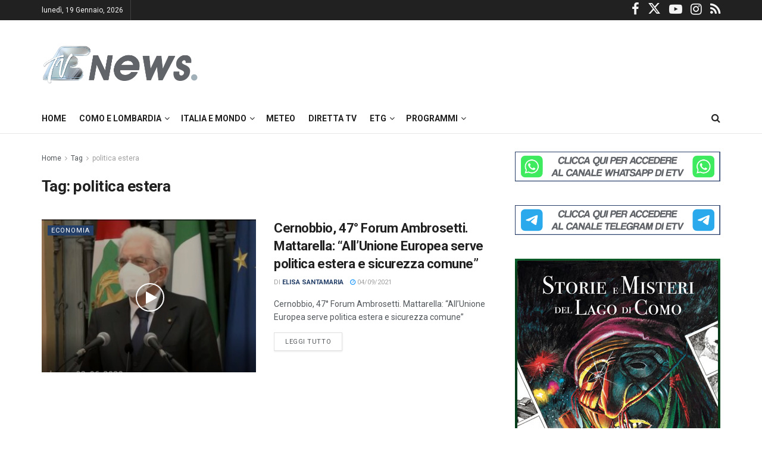

--- FILE ---
content_type: text/html; charset=UTF-8
request_url: https://www.espansionetv.it/tag/politica-estera/?ver=3.12.2
body_size: 21816
content:
<!doctype html> <!--[if lt IE 7]><html class="no-js lt-ie9 lt-ie8 lt-ie7" lang="it-IT"> <![endif]--> <!--[if IE 7]><html class="no-js lt-ie9 lt-ie8" lang="it-IT"> <![endif]--> <!--[if IE 8]><html class="no-js lt-ie9" lang="it-IT"> <![endif]--> <!--[if IE 9]><html class="no-js lt-ie10" lang="it-IT"> <![endif]--> <!--[if gt IE 8]><!--><html class="no-js" lang="it-IT"> <!--<![endif]--><head><meta http-equiv="Content-Type" content="text/html; charset=UTF-8" /><meta http-equiv="Access-Control-Allow-Origin" content="https://googleads.g.doubleclick.net"><meta name='viewport' content='width=device-width, initial-scale=1, user-scalable=yes' /><link rel="profile" href="http://gmpg.org/xfn/11" /><link rel="pingback" href="https://www.espansionetv.it/xmlrpc.php" /> <script type="text/javascript" class="_iub_cs_skip">var _iub=_iub||{};_iub.csConfiguration=_iub.csConfiguration||{};_iub.csConfiguration.siteId="3439295";_iub.csConfiguration.cookiePolicyId="24242908";</script> <script class="_iub_cs_skip" src=""></script> <link media="all" href="https://www.espansionetv.it/wp-content/cache/autoptimize/css/autoptimize_338657481c68759423921233e555aa10.css" rel="stylesheet"><title>politica estera &#8211; EspansioneTv</title><meta name='robots' content='max-image-preview:large' /><meta property="og:type" content="website"><meta property="og:title" content="Cernobbio,  47° Forum Ambrosetti. Mattarella: “All’Unione Europea serve politica estera e sicurezza comune”"><meta property="og:site_name" content="EspansioneTv"><meta property="og:description" content="Ad aprire i lavori della seconda giornata del&amp;nbsp;Forum Ambrosetti in corso a Villa d’Este a Cernobbio,&amp;nbsp; il messaggio del presidente"><meta property="og:url" content="https://www.espansionetv.it/tag/politica-estera"><meta property="og:locale" content="it_IT"><meta property="og:image" content="https://www.espansionetv.it/wp-content/uploads/2020/06/Mattarella.jpg"><meta property="og:image:height" content="552"><meta property="og:image:width" content="1249"><meta name="twitter:card" content="summary"><meta name="twitter:url" content="https://www.espansionetv.it/tag/politica-estera"><meta name="twitter:title" content="Cernobbio,  47° Forum Ambrosetti. Mattarella: “All’Unione Europea serve politica estera e sicurezza comune”"><meta name="twitter:description" content="Ad aprire i lavori della seconda giornata del&nbsp;Forum Ambrosetti in corso a Villa d’Este a Cernobbio,&nbsp; il messaggio del presidente"><meta name="twitter:image" content="https://www.espansionetv.it/wp-content/uploads/2020/06/Mattarella.jpg"><meta name="twitter:image:width" content="1249"><meta name="twitter:image:height" content="552"><meta name="twitter:site" content="https://twitter.com/espansionetv"><meta property="fb:app_id" content="614122215921503"> <script type="text/javascript">var jnews_ajax_url='/?ajax-request=jnews'</script> <script type="text/javascript">;window.jnews=window.jnews||{},window.jnews.library=window.jnews.library||{},window.jnews.library=function(){"use strict";var e=this;e.win=window,e.doc=document,e.noop=function(){},e.globalBody=e.doc.getElementsByTagName("body")[0],e.globalBody=e.globalBody?e.globalBody:e.doc,e.win.jnewsDataStorage=e.win.jnewsDataStorage||{_storage:new WeakMap,put:function(e,t,n){this._storage.has(e)||this._storage.set(e,new Map),this._storage.get(e).set(t,n)},get:function(e,t){return this._storage.get(e).get(t)},has:function(e,t){return this._storage.has(e)&&this._storage.get(e).has(t)},remove:function(e,t){var n=this._storage.get(e).delete(t);return 0===!this._storage.get(e).size&&this._storage.delete(e),n}},e.windowWidth=function(){return e.win.innerWidth||e.docEl.clientWidth||e.globalBody.clientWidth},e.windowHeight=function(){return e.win.innerHeight||e.docEl.clientHeight||e.globalBody.clientHeight},e.requestAnimationFrame=e.win.requestAnimationFrame||e.win.webkitRequestAnimationFrame||e.win.mozRequestAnimationFrame||e.win.msRequestAnimationFrame||window.oRequestAnimationFrame||function(e){return setTimeout(e,1e3/60)},e.cancelAnimationFrame=e.win.cancelAnimationFrame||e.win.webkitCancelAnimationFrame||e.win.webkitCancelRequestAnimationFrame||e.win.mozCancelAnimationFrame||e.win.msCancelRequestAnimationFrame||e.win.oCancelRequestAnimationFrame||function(e){clearTimeout(e)},e.classListSupport="classList"in document.createElement("_"),e.hasClass=e.classListSupport?function(e,t){return e.classList.contains(t)}:function(e,t){return e.className.indexOf(t)>=0},e.addClass=e.classListSupport?function(t,n){e.hasClass(t,n)||t.classList.add(n)}:function(t,n){e.hasClass(t,n)||(t.className+=" "+n)},e.removeClass=e.classListSupport?function(t,n){e.hasClass(t,n)&&t.classList.remove(n)}:function(t,n){e.hasClass(t,n)&&(t.className=t.className.replace(n,""))},e.objKeys=function(e){var t=[];for(var n in e)Object.prototype.hasOwnProperty.call(e,n)&&t.push(n);return t},e.isObjectSame=function(e,t){var n=!0;return JSON.stringify(e)!==JSON.stringify(t)&&(n=!1),n},e.extend=function(){for(var e,t,n,o=arguments[0]||{},i=1,a=arguments.length;i<a;i++)if(null!==(e=arguments[i]))for(t in e)o!==(n=e[t])&&void 0!==n&&(o[t]=n);return o},e.dataStorage=e.win.jnewsDataStorage,e.isVisible=function(e){return 0!==e.offsetWidth&&0!==e.offsetHeight||e.getBoundingClientRect().length},e.getHeight=function(e){return e.offsetHeight||e.clientHeight||e.getBoundingClientRect().height},e.getWidth=function(e){return e.offsetWidth||e.clientWidth||e.getBoundingClientRect().width},e.supportsPassive=!1;try{var t=Object.defineProperty({},"passive",{get:function(){e.supportsPassive=!0}});"createEvent"in e.doc?e.win.addEventListener("test",null,t):"fireEvent"in e.doc&&e.win.attachEvent("test",null)}catch(e){}e.passiveOption=!!e.supportsPassive&&{passive:!0},e.setStorage=function(e,t){e="jnews-"+e;var n={expired:Math.floor(((new Date).getTime()+432e5)/1e3)};t=Object.assign(n,t);localStorage.setItem(e,JSON.stringify(t))},e.getStorage=function(e){e="jnews-"+e;var t=localStorage.getItem(e);return null!==t&&0<t.length?JSON.parse(localStorage.getItem(e)):{}},e.expiredStorage=function(){var t,n="jnews-";for(var o in localStorage)o.indexOf(n)>-1&&"undefined"!==(t=e.getStorage(o.replace(n,""))).expired&&t.expired<Math.floor((new Date).getTime()/1e3)&&localStorage.removeItem(o)},e.addEvents=function(t,n,o){for(var i in n){var a=["touchstart","touchmove"].indexOf(i)>=0&&!o&&e.passiveOption;"createEvent"in e.doc?t.addEventListener(i,n[i],a):"fireEvent"in e.doc&&t.attachEvent("on"+i,n[i])}},e.removeEvents=function(t,n){for(var o in n)"createEvent"in e.doc?t.removeEventListener(o,n[o]):"fireEvent"in e.doc&&t.detachEvent("on"+o,n[o])},e.triggerEvents=function(t,n,o){var i;o=o||{detail:null};return"createEvent"in e.doc?(!(i=e.doc.createEvent("CustomEvent")||new CustomEvent(n)).initCustomEvent||i.initCustomEvent(n,!0,!1,o),void t.dispatchEvent(i)):"fireEvent"in e.doc?((i=e.doc.createEventObject()).eventType=n,void t.fireEvent("on"+i.eventType,i)):void 0},e.getParents=function(t,n){void 0===n&&(n=e.doc);for(var o=[],i=t.parentNode,a=!1;!a;)if(i){var r=i;r.querySelectorAll(n).length?a=!0:(o.push(r),i=r.parentNode)}else o=[],a=!0;return o},e.forEach=function(e,t,n){for(var o=0,i=e.length;o<i;o++)t.call(n,e[o],o)},e.getText=function(e){return e.innerText||e.textContent},e.setText=function(e,t){var n="object"==typeof t?t.innerText||t.textContent:t;e.innerText&&(e.innerText=n),e.textContent&&(e.textContent=n)},e.httpBuildQuery=function(t){return e.objKeys(t).reduce(function t(n){var o=arguments.length>1&&void 0!==arguments[1]?arguments[1]:null;return function(i,a){var r=n[a];a=encodeURIComponent(a);var s=o?"".concat(o,"[").concat(a,"]"):a;return null==r||"function"==typeof r?(i.push("".concat(s,"=")),i):["number","boolean","string"].includes(typeof r)?(i.push("".concat(s,"=").concat(encodeURIComponent(r))),i):(i.push(e.objKeys(r).reduce(t(r,s),[]).join("&")),i)}}(t),[]).join("&")},e.get=function(t,n,o,i){return o="function"==typeof o?o:e.noop,e.ajax("GET",t,n,o,i)},e.post=function(t,n,o,i){return o="function"==typeof o?o:e.noop,e.ajax("POST",t,n,o,i)},e.ajax=function(t,n,o,i,a){var r=new XMLHttpRequest,s=n,c=e.httpBuildQuery(o);if(t=-1!=["GET","POST"].indexOf(t)?t:"GET",r.open(t,s+("GET"==t?"?"+c:""),!0),"POST"==t&&r.setRequestHeader("Content-type","application/x-www-form-urlencoded"),r.setRequestHeader("X-Requested-With","XMLHttpRequest"),r.onreadystatechange=function(){4===r.readyState&&200<=r.status&&300>r.status&&"function"==typeof i&&i.call(void 0,r.response)},void 0!==a&&!a){return{xhr:r,send:function(){r.send("POST"==t?c:null)}}}return r.send("POST"==t?c:null),{xhr:r}},e.scrollTo=function(t,n,o){function i(e,t,n){this.start=this.position(),this.change=e-this.start,this.currentTime=0,this.increment=20,this.duration=void 0===n?500:n,this.callback=t,this.finish=!1,this.animateScroll()}return Math.easeInOutQuad=function(e,t,n,o){return(e/=o/2)<1?n/2*e*e+t:-n/2*(--e*(e-2)-1)+t},i.prototype.stop=function(){this.finish=!0},i.prototype.move=function(t){e.doc.documentElement.scrollTop=t,e.globalBody.parentNode.scrollTop=t,e.globalBody.scrollTop=t},i.prototype.position=function(){return e.doc.documentElement.scrollTop||e.globalBody.parentNode.scrollTop||e.globalBody.scrollTop},i.prototype.animateScroll=function(){this.currentTime+=this.increment;var t=Math.easeInOutQuad(this.currentTime,this.start,this.change,this.duration);this.move(t),this.currentTime<this.duration&&!this.finish?e.requestAnimationFrame.call(e.win,this.animateScroll.bind(this)):this.callback&&"function"==typeof this.callback&&this.callback()},new i(t,n,o)},e.unwrap=function(t){var n,o=t;e.forEach(t,(function(e,t){n?n+=e:n=e})),o.replaceWith(n)},e.performance={start:function(e){performance.mark(e+"Start")},stop:function(e){performance.mark(e+"End"),performance.measure(e,e+"Start",e+"End")}},e.fps=function(){var t=0,n=0,o=0;!function(){var i=t=0,a=0,r=0,s=document.getElementById("fpsTable"),c=function(t){void 0===document.getElementsByTagName("body")[0]?e.requestAnimationFrame.call(e.win,(function(){c(t)})):document.getElementsByTagName("body")[0].appendChild(t)};null===s&&((s=document.createElement("div")).style.position="fixed",s.style.top="120px",s.style.left="10px",s.style.width="100px",s.style.height="20px",s.style.border="1px solid black",s.style.fontSize="11px",s.style.zIndex="100000",s.style.backgroundColor="white",s.id="fpsTable",c(s));var l=function(){o++,n=Date.now(),(a=(o/(r=(n-t)/1e3)).toPrecision(2))!=i&&(i=a,s.innerHTML=i+"fps"),1<r&&(t=n,o=0),e.requestAnimationFrame.call(e.win,l)};l()}()},e.instr=function(e,t){for(var n=0;n<t.length;n++)if(-1!==e.toLowerCase().indexOf(t[n].toLowerCase()))return!0},e.winLoad=function(t,n){function o(o){if("complete"===e.doc.readyState||"interactive"===e.doc.readyState)return!o||n?setTimeout(t,n||1):t(o),1}o()||e.addEvents(e.win,{load:o})},e.docReady=function(t,n){function o(o){if("complete"===e.doc.readyState||"interactive"===e.doc.readyState)return!o||n?setTimeout(t,n||1):t(o),1}o()||e.addEvents(e.doc,{DOMContentLoaded:o})},e.fireOnce=function(){e.docReady((function(){e.assets=e.assets||[],e.assets.length&&(e.boot(),e.load_assets())}),50)},e.boot=function(){e.length&&e.doc.querySelectorAll("style[media]").forEach((function(e){"not all"==e.getAttribute("media")&&e.removeAttribute("media")}))},e.create_js=function(t,n){var o=e.doc.createElement("script");switch(o.setAttribute("src",t),n){case"defer":o.setAttribute("defer",!0);break;case"async":o.setAttribute("async",!0);break;case"deferasync":o.setAttribute("defer",!0),o.setAttribute("async",!0)}e.globalBody.appendChild(o)},e.load_assets=function(){"object"==typeof e.assets&&e.forEach(e.assets.slice(0),(function(t,n){var o="";t.defer&&(o+="defer"),t.async&&(o+="async"),e.create_js(t.url,o);var i=e.assets.indexOf(t);i>-1&&e.assets.splice(i,1)})),e.assets=jnewsoption.au_scripts=window.jnewsads=[]},e.setCookie=function(e,t,n){var o="";if(n){var i=new Date;i.setTime(i.getTime()+24*n*60*60*1e3),o="; expires="+i.toUTCString()}document.cookie=e+"="+(t||"")+o+"; path=/"},e.getCookie=function(e){for(var t=e+"=",n=document.cookie.split(";"),o=0;o<n.length;o++){for(var i=n[o];" "==i.charAt(0);)i=i.substring(1,i.length);if(0==i.indexOf(t))return i.substring(t.length,i.length)}return null},e.eraseCookie=function(e){document.cookie=e+"=; Path=/; Expires=Thu, 01 Jan 1970 00:00:01 GMT;"},e.docReady((function(){e.globalBody=e.globalBody==e.doc?e.doc.getElementsByTagName("body")[0]:e.globalBody,e.globalBody=e.globalBody?e.globalBody:e.doc})),e.winLoad((function(){e.winLoad((function(){var t=!1;if(void 0!==window.jnewsadmin)if(void 0!==window.file_version_checker){var n=e.objKeys(window.file_version_checker);n.length?n.forEach((function(e){t||"10.0.4"===window.file_version_checker[e]||(t=!0)})):t=!0}else t=!0;t&&(window.jnewsHelper.getMessage(),window.jnewsHelper.getNotice())}),2500)}))},window.jnews.library=new window.jnews.library;</script> <script type="text/javascript" id="google_gtagjs-js-consent-mode-data-layer">window.dataLayer=window.dataLayer||[];function gtag(){dataLayer.push(arguments);}
gtag('consent','default',{"ad_personalization":"denied","ad_storage":"denied","ad_user_data":"denied","analytics_storage":"denied","functionality_storage":"denied","security_storage":"denied","personalization_storage":"denied","region":["AT","BE","BG","CH","CY","CZ","DE","DK","EE","ES","FI","FR","GB","GR","HR","HU","IE","IS","IT","LI","LT","LU","LV","MT","NL","NO","PL","PT","RO","SE","SI","SK"],"wait_for_update":500});window._googlesitekitConsentCategoryMap={"statistics":["analytics_storage"],"marketing":["ad_storage","ad_user_data","ad_personalization"],"functional":["functionality_storage","security_storage"],"preferences":["personalization_storage"]};window._googlesitekitConsents={"ad_personalization":"denied","ad_storage":"denied","ad_user_data":"denied","analytics_storage":"denied","functionality_storage":"denied","security_storage":"denied","personalization_storage":"denied","region":["AT","BE","BG","CH","CY","CZ","DE","DK","EE","ES","FI","FR","GB","GR","HR","HU","IE","IS","IT","LI","LT","LU","LV","MT","NL","NO","PL","PT","RO","SE","SI","SK"],"wait_for_update":500};</script> <link rel='dns-prefetch' href='//cdn.iubenda.com' /><link rel='dns-prefetch' href='//www.googletagmanager.com' /><link rel='dns-prefetch' href='//fonts.googleapis.com' /><link rel='dns-prefetch' href='//pagead2.googlesyndication.com' /><link rel='preconnect' href='https://fonts.gstatic.com' /><link rel="alternate" type="application/rss+xml" title="EspansioneTv &raquo; Feed" href="https://www.espansionetv.it/feed/" /><link rel="alternate" type="application/rss+xml" title="EspansioneTv &raquo; Feed dei commenti" href="https://www.espansionetv.it/comments/feed/" /><link rel="alternate" type="application/rss+xml" title="EspansioneTv &raquo; politica estera Feed del tag" href="https://www.espansionetv.it/tag/politica-estera/feed/" /><link rel='stylesheet' id='beeteam_opensans_google_fonts-css' href='//fonts.googleapis.com/css?family=Open+Sans%3A400%2C600&#038;subset=cyrillic%2Ccyrillic-ext%2Cgreek%2Cgreek-ext%2Clatin-ext%2Cvietnamese&#038;ver=2.0.0' type='text/css' media='all' /><link rel='stylesheet' id='jeg_customizer_font-css' href='//fonts.googleapis.com/css?family=Roboto%3Aregular%2C500%2C700%2C500%2Cregular&#038;display=swap&#038;ver=1.3.0' type='text/css' media='all' /> <script  type="text/javascript" class=" _iub_cs_skip" type="text/javascript" id="iubenda-head-inline-scripts-0">var _iub=_iub||[];_iub.csConfiguration={"siteId":3439295,"cookiePolicyId":24242908,"lang":"it"};</script> <script  type="text/javascript" class=" _iub_cs_skip" type="text/javascript" src="?ver=3.12.2" id="iubenda-head-scripts-1-js"></script> <script  type="text/javascript" class=" _iub_cs_skip" type="text/javascript" src="?ver=3.12.2" id="iubenda-head-scripts-2-js"></script> <script  type="text/javascript" class=" _iub_cs_skip" type="text/javascript" src="?ver=3.12.2" id="iubenda-head-scripts-3-js"></script> <script  type="text/javascript" charset="UTF-8" async="" class=" _iub_cs_skip" type="text/javascript" src="?ver=3.12.2" id="iubenda-head-scripts-4-js"></script> <script type="text/javascript" src="https://www.espansionetv.it/wp-includes/js/jquery/jquery.min.js?ver=3.7.1" id="jquery-core-js"></script>    <script type="text/javascript" src="https://www.googletagmanager.com/gtag/js?id=G-XX45P7JP4F" id="google_gtagjs-js" async></script> <script type="text/javascript" id="google_gtagjs-js-after">window.dataLayer=window.dataLayer||[];function gtag(){dataLayer.push(arguments);}
gtag("set","linker",{"domains":["www.espansionetv.it"]});gtag("js",new Date());gtag("set","developer_id.dZTNiMT",true);gtag("config","G-XX45P7JP4F");window._googlesitekit=window._googlesitekit||{};window._googlesitekit.throttledEvents=[];window._googlesitekit.gtagEvent=(name,data)=>{var key=JSON.stringify({name,data});if(!!window._googlesitekit.throttledEvents[key]){return;}window._googlesitekit.throttledEvents[key]=true;setTimeout(()=>{delete window._googlesitekit.throttledEvents[key];},5);gtag("event",name,{...data,event_source:"site-kit"});}</script>  <script></script><link rel="https://api.w.org/" href="https://www.espansionetv.it/wp-json/" /><link rel="alternate" title="JSON" type="application/json" href="https://www.espansionetv.it/wp-json/wp/v2/tags/43040" /><link rel="EditURI" type="application/rsd+xml" title="RSD" href="https://www.espansionetv.it/xmlrpc.php?rsd" /><meta name="generator" content="WordPress 6.7.4" /><meta name="generator" content="Site Kit by Google 1.146.0" /><link rel="preload" href="https://www.espansionetv.it/wp-content/themes/jnews/assets/fonts/jegicon/fonts/jegicon.woff" as="font" crossorigin="anonymous"><link rel="preload" href="https://www.espansionetv.it/wp-content/themes/jnews/assets/fonts/font-awesome/fonts/fontawesome-webfont.woff2" as="font" crossorigin="anonymous"><meta name="google-adsense-platform-account" content="ca-host-pub-2644536267352236"><meta name="google-adsense-platform-domain" content="sitekit.withgoogle.com"><meta name="generator" content="Powered by WPBakery Page Builder - drag and drop page builder for WordPress."/>  <script type="text/javascript">(function(w,d,s,l,i){w[l]=w[l]||[];w[l].push({'gtm.start':new Date().getTime(),event:'gtm.js'});var f=d.getElementsByTagName(s)[0],j=d.createElement(s),dl=l!='dataLayer'?'&l='+l:'';j.async=true;j.src='https://www.googletagmanager.com/gtm.js?id='+i+dl;f.parentNode.insertBefore(j,f);})(window,document,'script','dataLayer','GTM-5K9KX4H6');</script>    <script type="text/javascript" async="async" src="?client=ca-pub-8292095106683795&amp;host=ca-host-pub-2644536267352236" crossorigin="anonymous"></script>  <script type='application/ld+json'>{"@context":"http:\/\/schema.org","@type":"Organization","@id":"https:\/\/www.espansionetv.it\/#organization","url":"https:\/\/www.espansionetv.it\/","name":"Espansione Tv","logo":{"@type":"ImageObject","url":"https:\/\/www.espansionetv.it\/wp-content\/uploads\/2014\/11\/logo-etv-small-1.png"},"sameAs":["https:\/\/www.facebook.com\/espansionetv","https:\/\/twitter.com\/espansionetv","https:\/\/www.youtube.com\/user\/tvespansione","https:\/\/www.instagram.com\/espansionetv\/","https:\/\/www.espansionetv.it\/feed\/"],"contactPoint":{"@type":"ContactPoint","telephone":"+39031330061","contactType":"customer service","areaServed":["Italia"]}}</script> <script type='application/ld+json'>{"@context":"http:\/\/schema.org","@type":"WebSite","@id":"https:\/\/www.espansionetv.it\/#website","url":"https:\/\/www.espansionetv.it\/","name":"Espansione Tv","potentialAction":{"@type":"SearchAction","target":"https:\/\/www.espansionetv.it\/?s={search_term_string}","query-input":"required name=search_term_string"}}</script> <link rel="icon" href="https://www.espansionetv.it/wp-content/uploads/2020/09/cropped-faviconetv-2-32x32.png" sizes="32x32" /><link rel="icon" href="https://www.espansionetv.it/wp-content/uploads/2020/09/cropped-faviconetv-2-192x192.png" sizes="192x192" /><link rel="apple-touch-icon" href="https://www.espansionetv.it/wp-content/uploads/2020/09/cropped-faviconetv-2-180x180.png" /><meta name="msapplication-TileImage" content="https://www.espansionetv.it/wp-content/uploads/2020/09/cropped-faviconetv-2-270x270.png" /> <noscript><style>.wpb_animate_when_almost_visible{opacity:1}</style></noscript></head><body class="archive tag tag-politica-estera tag-43040 wp-embed-responsive jeg_toggle_light jnews jsc_normal wpb-js-composer js-comp-ver-8.2 vc_responsive"><div class="jeg_ad jeg_ad_top jnews_header_top_ads"><div class='ads-wrapper  '></div></div><div class="jeg_viewport"><div class="jeg_header_wrapper"><div class="jeg_header_instagram_wrapper"></div><div class="jeg_header normal"><div class="jeg_topbar jeg_container jeg_navbar_wrapper dark"><div class="container"><div class="jeg_nav_row"><div class="jeg_nav_col jeg_nav_left  jeg_nav_grow"><div class="item_wrap jeg_nav_alignleft"><div class="jeg_nav_item jeg_top_date"> lunedì,  19 Gennaio, 2026</div><div class="jeg_nav_item"></div></div></div><div class="jeg_nav_col jeg_nav_center  jeg_nav_normal"><div class="item_wrap jeg_nav_aligncenter"></div></div><div class="jeg_nav_col jeg_nav_right  jeg_nav_normal"><div class="item_wrap jeg_nav_alignright"><div
 class="jeg_nav_item socials_widget jeg_social_icon_block nobg"> <a href="https://www.facebook.com/espansionetv" target='_blank' rel='external noopener nofollow'  aria-label="Find us on Facebook" class="jeg_facebook"><i class="fa fa-facebook"></i> </a><a href="https://twitter.com/espansionetv" target='_blank' rel='external noopener nofollow'  aria-label="Find us on Twitter" class="jeg_twitter"><i class="fa fa-twitter"><span class="jeg-icon icon-twitter"><svg xmlns="http://www.w3.org/2000/svg" height="1em" viewBox="0 0 512 512"><path d="M389.2 48h70.6L305.6 224.2 487 464H345L233.7 318.6 106.5 464H35.8L200.7 275.5 26.8 48H172.4L272.9 180.9 389.2 48zM364.4 421.8h39.1L151.1 88h-42L364.4 421.8z"/></svg></span></i> </a><a href="https://www.youtube.com/user/tvespansione" target='_blank' rel='external noopener nofollow'  aria-label="Find us on Youtube" class="jeg_youtube"><i class="fa fa-youtube-play"></i> </a><a href="https://www.instagram.com/espansionetv/" target='_blank' rel='external noopener nofollow'  aria-label="Find us on Instagram" class="jeg_instagram"><i class="fa fa-instagram"></i> </a><a href="https://www.espansionetv.it/feed/" target='_blank' rel='external noopener nofollow'  aria-label="Find us on RSS" class="jeg_rss"><i class="fa fa-rss"></i> </a></div></div></div></div></div></div><div class="jeg_midbar jeg_container jeg_navbar_wrapper normal"><div class="container"><div class="jeg_nav_row"><div class="jeg_nav_col jeg_nav_left jeg_nav_normal"><div class="item_wrap jeg_nav_alignleft"><div class="jeg_nav_item jeg_logo jeg_desktop_logo"><div class="site-title"> <a href="https://www.espansionetv.it/" aria-label="Visit Homepage" style="padding: 0 0 0 0;"> <img class='jeg_logo_img' src="https://www.espansionetv.it/wp-content/uploads/2020/09/sticky_logo@2x-etv2.png" srcset="https://www.espansionetv.it/wp-content/uploads/2020/09/sticky_logo@2x-etv2.png 1x, https://www.espansionetv.it/wp-content/uploads/2020/09/sticky_logo@2x-etv2.png 2x" alt="EspansioneTv"data-light-src="https://www.espansionetv.it/wp-content/uploads/2020/09/sticky_logo@2x-etv2.png" data-light-srcset="https://www.espansionetv.it/wp-content/uploads/2020/09/sticky_logo@2x-etv2.png 1x, https://www.espansionetv.it/wp-content/uploads/2020/09/sticky_logo@2x-etv2.png 2x" data-dark-src="https://www.espansionetv.it/wp-content/uploads/2020/09/footer_logo@2x-etv.png" data-dark-srcset="https://www.espansionetv.it/wp-content/uploads/2020/09/footer_logo@2x-etv.png 1x, https://www.espansionetv.it/wp-content/uploads/2020/09/footer_logo@2x-etv.png 2x"> </a></div></div></div></div><div class="jeg_nav_col jeg_nav_center jeg_nav_normal"><div class="item_wrap jeg_nav_aligncenter"></div></div><div class="jeg_nav_col jeg_nav_right jeg_nav_grow"><div class="item_wrap jeg_nav_alignright"><div class="jeg_nav_item jeg_ad jeg_ad_top jnews_header_ads"><div class='ads-wrapper  '></div></div></div></div></div></div></div><div class="jeg_bottombar jeg_navbar jeg_container jeg_navbar_wrapper jeg_navbar_normal jeg_navbar_normal"><div class="container"><div class="jeg_nav_row"><div class="jeg_nav_col jeg_nav_left jeg_nav_grow"><div class="item_wrap jeg_nav_alignleft"><div class="jeg_nav_item jeg_main_menu_wrapper"><div class="jeg_mainmenu_wrap"><ul class="jeg_menu jeg_main_menu jeg_menu_style_1" data-animation="animate"><li id="menu-item-117940" class="menu-item menu-item-type-post_type menu-item-object-page menu-item-home menu-item-117940 bgnav" data-item-row="default" ><a href="https://www.espansionetv.it/">Home</a></li><li id="menu-item-129707" class="menu-item menu-item-type-custom menu-item-object-custom menu-item-has-children menu-item-129707 bgnav" data-item-row="default" ><a href="#">Como e Lombardia</a><ul class="sub-menu"><li id="menu-item-117933" class="menu-item menu-item-type-taxonomy menu-item-object-category menu-item-117933 bgnav" data-item-row="default" ><a href="https://www.espansionetv.it/category/notizie-locali/ck12-cronaca/">Cronaca</a></li><li id="menu-item-117935" class="menu-item menu-item-type-taxonomy menu-item-object-category menu-item-117935 bgnav" data-item-row="default" ><a href="https://www.espansionetv.it/category/notizie-locali/ck14-sport/">Sport</a></li><li id="menu-item-117934" class="menu-item menu-item-type-taxonomy menu-item-object-category menu-item-117934 bgnav" data-item-row="default" ><a href="https://www.espansionetv.it/category/notizie-locali/sanita/">Sanità</a></li><li id="menu-item-117936" class="menu-item menu-item-type-taxonomy menu-item-object-category menu-item-117936 bgnav" data-item-row="default" ><a href="https://www.espansionetv.it/category/notizie-locali/ck13-politica/">Politica</a></li><li id="menu-item-117937" class="menu-item menu-item-type-taxonomy menu-item-object-category menu-item-117937 bgnav" data-item-row="default" ><a href="https://www.espansionetv.it/category/notizie-locali/economia/">Economia</a></li><li id="menu-item-117938" class="menu-item menu-item-type-taxonomy menu-item-object-category menu-item-117938 bgnav" data-item-row="default" ><a href="https://www.espansionetv.it/category/notizie-locali/ck15-cultura/">Cultura e Spettacoli</a></li><li id="menu-item-117939" class="menu-item menu-item-type-taxonomy menu-item-object-category menu-item-117939 bgnav" data-item-row="default" ><a href="https://www.espansionetv.it/category/notizie-locali/scuola-istruzione/">Scuola &#8211; Istruzione</a></li><li id="menu-item-229204" class="menu-item menu-item-type-taxonomy menu-item-object-category menu-item-229204 bgnav" data-item-row="default" ><a href="https://www.espansionetv.it/category/notizie-locali/svizzera-e-confine/">Svizzera e confine</a></li><li id="menu-item-229203" class="menu-item menu-item-type-taxonomy menu-item-object-category menu-item-229203 bgnav" data-item-row="default" ><a href="https://www.espansionetv.it/category/notizie-locali/lopinione/">L&#8217;Opinione</a></li></ul></li><li id="menu-item-141214" class="menu-item menu-item-type-custom menu-item-object-custom menu-item-has-children menu-item-141214 bgnav" data-item-row="default" ><a href="#">Italia e Mondo</a><ul class="sub-menu"><li id="menu-item-141211" class="menu-item menu-item-type-taxonomy menu-item-object-category menu-item-141211 bgnav" data-item-row="default" ><a href="https://www.espansionetv.it/category/ansa/italia/">Italia</a></li><li id="menu-item-141212" class="menu-item menu-item-type-taxonomy menu-item-object-category menu-item-141212 bgnav" data-item-row="default" ><a href="https://www.espansionetv.it/category/ansa/mondo/">Mondo</a></li></ul></li><li id="menu-item-117932" class="menu-item menu-item-type-post_type menu-item-object-page menu-item-117932 bgnav" data-item-row="default" ><a href="https://www.espansionetv.it/meteo-2/">Meteo</a></li><li id="menu-item-117949" class="menu-item menu-item-type-post_type menu-item-object-page menu-item-117949 bgnav" data-item-row="default" ><a href="https://www.espansionetv.it/diretta-tv/">Diretta Tv</a></li><li id="menu-item-117970" class="menu-item menu-item-type-post_type menu-item-object-page menu-item-has-children menu-item-117970 bgnav" data-item-row="default" ><a href="https://www.espansionetv.it/etg-ultima-edizione/">Etg</a><ul class="sub-menu"><li id="menu-item-129924" class="menu-item menu-item-type-post_type menu-item-object-page menu-item-129924 bgnav" data-item-row="default" ><a href="https://www.espansionetv.it/etg-prima-edizione/">Etg 12.30</a></li><li id="menu-item-117971" class="menu-item menu-item-type-post_type menu-item-object-page menu-item-117971 bgnav" data-item-row="default" ><a href="https://www.espansionetv.it/etg-ultima-edizione/">Etg 19.30</a></li></ul></li><li id="menu-item-117983" class="menu-item menu-item-type-custom menu-item-object-custom menu-item-has-children menu-item-117983 bgnav" data-item-row="default" ><a href="#">Programmi</a><ul class="sub-menu"><li id="menu-item-468984" class="menu-item menu-item-type-custom menu-item-object-custom menu-item-468984 bgnav" data-item-row="default" ><a href="https://etvplay.espansionetv.it/show/ai-lander/">Ai-Lander</a></li><li id="menu-item-118015" class="menu-item menu-item-type-post_type menu-item-object-page menu-item-118015 bgnav" data-item-row="default" ><a href="https://www.espansionetv.it/angoli/">Angoli</a></li><li id="menu-item-167085" class="menu-item menu-item-type-post_type menu-item-object-page menu-item-167085 bgnav" data-item-row="default" ><a href="https://www.espansionetv.it/border-storie-di-confine/">Border – Storie di confine</a></li><li id="menu-item-118039" class="menu-item menu-item-type-post_type menu-item-object-page menu-item-118039 bgnav" data-item-row="default" ><a href="https://www.espansionetv.it/etg-2/">Etg+</a></li><li id="menu-item-634713" class="menu-item menu-item-type-post_type menu-item-object-page menu-item-634713 bgnav" data-item-row="default" ><a href="https://www.espansionetv.it/etg-salute/">Etg + Salute</a></li><li id="menu-item-337719" class="menu-item menu-item-type-post_type menu-item-object-page menu-item-337719 bgnav" data-item-row="default" ><a href="https://www.espansionetv.it/etg-sindaco/">ETG+ Sindaco</a></li><li id="menu-item-156839" class="menu-item menu-item-type-post_type menu-item-object-page menu-item-156839 bgnav" data-item-row="default" ><a href="https://www.espansionetv.it/etg-today/">Etg+ Today</a></li><li id="menu-item-139265" class="menu-item menu-item-type-post_type menu-item-object-page menu-item-139265 bgnav" data-item-row="default" ><a href="https://www.espansionetv.it/etv-fitness/">Etv Fitness</a></li><li id="menu-item-118029" class="menu-item menu-item-type-post_type menu-item-object-page menu-item-118029 bgnav" data-item-row="default" ><a href="https://www.espansionetv.it/il-barbiere/">Il Barbiere</a></li><li id="menu-item-543201" class="menu-item menu-item-type-post_type menu-item-object-page menu-item-543201 bgnav" data-item-row="default" ><a href="https://www.espansionetv.it/miti-e-leggende-del-lago-di-como-2/">Miti e Leggende del Lago di Como</a></li><li id="menu-item-118016" class="menu-item menu-item-type-post_type menu-item-object-page menu-item-118016 bgnav" data-item-row="default" ><a href="https://www.espansionetv.it/nessun-dorma/">Nessun Dorma</a></li><li id="menu-item-272295" class="menu-item menu-item-type-post_type menu-item-object-page menu-item-272295 bgnav" data-item-row="default" ><a href="https://www.espansionetv.it/note-in-espansione/">Note in Espansione</a></li><li id="menu-item-310781" class="menu-item menu-item-type-post_type menu-item-object-page menu-item-310781 bgnav" data-item-row="default" ><a href="https://www.espansionetv.it/passione-montagna/">Passione Montagna</a></li><li id="menu-item-118046" class="menu-item menu-item-type-post_type menu-item-object-page menu-item-118046 bgnav" data-item-row="default" ><a href="https://www.espansionetv.it/presa-diretta/">Presa Diretta</a></li><li id="menu-item-220726" class="menu-item menu-item-type-post_type menu-item-object-page menu-item-220726 bgnav" data-item-row="default" ><a href="https://www.espansionetv.it/salva-un-amico/">Salva un Amico</a></li><li id="menu-item-351212" class="menu-item menu-item-type-post_type menu-item-object-page menu-item-351212 bgnav" data-item-row="default" ><a href="https://www.espansionetv.it/storie-dautore/">Storie d’autore</a></li><li id="menu-item-446686" class="menu-item menu-item-type-post_type menu-item-object-page menu-item-446686 bgnav" data-item-row="default" ><a href="https://www.espansionetv.it/superliscio/">Superliscio</a></li><li id="menu-item-118047" class="menu-item menu-item-type-post_type menu-item-object-page menu-item-118047 bgnav" data-item-row="default" ><a href="https://www.espansionetv.it/supertube/">Supertube</a></li><li id="menu-item-554273" class="menu-item menu-item-type-post_type menu-item-object-page menu-item-554273 bgnav" data-item-row="default" ><a href="https://www.espansionetv.it/unesco-in-lombardia/">Unesco in Lombardia</a></li><li id="menu-item-220724" class="menu-item menu-item-type-post_type menu-item-object-page menu-item-220724 bgnav" data-item-row="default" ><a href="https://www.espansionetv.it/zonaverde/">Zonaverde</a></li><li id="menu-item-127336" class="menu-item menu-item-type-post_type menu-item-object-page menu-item-127336 bgnav" data-item-row="default" ><a href="https://www.espansionetv.it/oggi-in-tv-2/">Oggi in tv</a></li></ul></li></ul></div></div></div></div><div class="jeg_nav_col jeg_nav_center jeg_nav_normal"><div class="item_wrap jeg_nav_aligncenter"></div></div><div class="jeg_nav_col jeg_nav_right jeg_nav_normal"><div class="item_wrap jeg_nav_alignright"><div class="jeg_nav_item jeg_search_wrapper search_icon jeg_search_popup_expand"> <a href="#" class="jeg_search_toggle" aria-label="Search Button"><i class="fa fa-search"></i></a><form action="https://www.espansionetv.it/" method="get" class="jeg_search_form" target="_top"> <input name="s" class="jeg_search_input" placeholder="Cerca..." type="text" value="" autocomplete="off"> <button aria-label="Search Button" type="submit" class="jeg_search_button btn"><i class="fa fa-search"></i></button></form><div class="jeg_search_result jeg_search_hide with_result"><div class="search-result-wrapper"></div><div class="search-link search-noresult"> No Result</div><div class="search-link search-all-button"> <i class="fa fa-search"></i> View All Result</div></div></div></div></div></div></div></div></div></div><div class="jeg_header_sticky"><div class="sticky_blankspace"></div><div class="jeg_header normal"><div class="jeg_container"><div data-mode="scroll" class="jeg_stickybar jeg_navbar jeg_navbar_wrapper jeg_navbar_normal jeg_navbar_normal"><div class="container"><div class="jeg_nav_row"><div class="jeg_nav_col jeg_nav_left jeg_nav_grow"><div class="item_wrap jeg_nav_alignleft"><div class="jeg_nav_item jeg_main_menu_wrapper"><div class="jeg_mainmenu_wrap"><ul class="jeg_menu jeg_main_menu jeg_menu_style_1" data-animation="animate"><li id="menu-item-117940" class="menu-item menu-item-type-post_type menu-item-object-page menu-item-home menu-item-117940 bgnav" data-item-row="default" ><a href="https://www.espansionetv.it/">Home</a></li><li id="menu-item-129707" class="menu-item menu-item-type-custom menu-item-object-custom menu-item-has-children menu-item-129707 bgnav" data-item-row="default" ><a href="#">Como e Lombardia</a><ul class="sub-menu"><li id="menu-item-117933" class="menu-item menu-item-type-taxonomy menu-item-object-category menu-item-117933 bgnav" data-item-row="default" ><a href="https://www.espansionetv.it/category/notizie-locali/ck12-cronaca/">Cronaca</a></li><li id="menu-item-117935" class="menu-item menu-item-type-taxonomy menu-item-object-category menu-item-117935 bgnav" data-item-row="default" ><a href="https://www.espansionetv.it/category/notizie-locali/ck14-sport/">Sport</a></li><li id="menu-item-117934" class="menu-item menu-item-type-taxonomy menu-item-object-category menu-item-117934 bgnav" data-item-row="default" ><a href="https://www.espansionetv.it/category/notizie-locali/sanita/">Sanità</a></li><li id="menu-item-117936" class="menu-item menu-item-type-taxonomy menu-item-object-category menu-item-117936 bgnav" data-item-row="default" ><a href="https://www.espansionetv.it/category/notizie-locali/ck13-politica/">Politica</a></li><li id="menu-item-117937" class="menu-item menu-item-type-taxonomy menu-item-object-category menu-item-117937 bgnav" data-item-row="default" ><a href="https://www.espansionetv.it/category/notizie-locali/economia/">Economia</a></li><li id="menu-item-117938" class="menu-item menu-item-type-taxonomy menu-item-object-category menu-item-117938 bgnav" data-item-row="default" ><a href="https://www.espansionetv.it/category/notizie-locali/ck15-cultura/">Cultura e Spettacoli</a></li><li id="menu-item-117939" class="menu-item menu-item-type-taxonomy menu-item-object-category menu-item-117939 bgnav" data-item-row="default" ><a href="https://www.espansionetv.it/category/notizie-locali/scuola-istruzione/">Scuola &#8211; Istruzione</a></li><li id="menu-item-229204" class="menu-item menu-item-type-taxonomy menu-item-object-category menu-item-229204 bgnav" data-item-row="default" ><a href="https://www.espansionetv.it/category/notizie-locali/svizzera-e-confine/">Svizzera e confine</a></li><li id="menu-item-229203" class="menu-item menu-item-type-taxonomy menu-item-object-category menu-item-229203 bgnav" data-item-row="default" ><a href="https://www.espansionetv.it/category/notizie-locali/lopinione/">L&#8217;Opinione</a></li></ul></li><li id="menu-item-141214" class="menu-item menu-item-type-custom menu-item-object-custom menu-item-has-children menu-item-141214 bgnav" data-item-row="default" ><a href="#">Italia e Mondo</a><ul class="sub-menu"><li id="menu-item-141211" class="menu-item menu-item-type-taxonomy menu-item-object-category menu-item-141211 bgnav" data-item-row="default" ><a href="https://www.espansionetv.it/category/ansa/italia/">Italia</a></li><li id="menu-item-141212" class="menu-item menu-item-type-taxonomy menu-item-object-category menu-item-141212 bgnav" data-item-row="default" ><a href="https://www.espansionetv.it/category/ansa/mondo/">Mondo</a></li></ul></li><li id="menu-item-117932" class="menu-item menu-item-type-post_type menu-item-object-page menu-item-117932 bgnav" data-item-row="default" ><a href="https://www.espansionetv.it/meteo-2/">Meteo</a></li><li id="menu-item-117949" class="menu-item menu-item-type-post_type menu-item-object-page menu-item-117949 bgnav" data-item-row="default" ><a href="https://www.espansionetv.it/diretta-tv/">Diretta Tv</a></li><li id="menu-item-117970" class="menu-item menu-item-type-post_type menu-item-object-page menu-item-has-children menu-item-117970 bgnav" data-item-row="default" ><a href="https://www.espansionetv.it/etg-ultima-edizione/">Etg</a><ul class="sub-menu"><li id="menu-item-129924" class="menu-item menu-item-type-post_type menu-item-object-page menu-item-129924 bgnav" data-item-row="default" ><a href="https://www.espansionetv.it/etg-prima-edizione/">Etg 12.30</a></li><li id="menu-item-117971" class="menu-item menu-item-type-post_type menu-item-object-page menu-item-117971 bgnav" data-item-row="default" ><a href="https://www.espansionetv.it/etg-ultima-edizione/">Etg 19.30</a></li></ul></li><li id="menu-item-117983" class="menu-item menu-item-type-custom menu-item-object-custom menu-item-has-children menu-item-117983 bgnav" data-item-row="default" ><a href="#">Programmi</a><ul class="sub-menu"><li id="menu-item-468984" class="menu-item menu-item-type-custom menu-item-object-custom menu-item-468984 bgnav" data-item-row="default" ><a href="https://etvplay.espansionetv.it/show/ai-lander/">Ai-Lander</a></li><li id="menu-item-118015" class="menu-item menu-item-type-post_type menu-item-object-page menu-item-118015 bgnav" data-item-row="default" ><a href="https://www.espansionetv.it/angoli/">Angoli</a></li><li id="menu-item-167085" class="menu-item menu-item-type-post_type menu-item-object-page menu-item-167085 bgnav" data-item-row="default" ><a href="https://www.espansionetv.it/border-storie-di-confine/">Border – Storie di confine</a></li><li id="menu-item-118039" class="menu-item menu-item-type-post_type menu-item-object-page menu-item-118039 bgnav" data-item-row="default" ><a href="https://www.espansionetv.it/etg-2/">Etg+</a></li><li id="menu-item-634713" class="menu-item menu-item-type-post_type menu-item-object-page menu-item-634713 bgnav" data-item-row="default" ><a href="https://www.espansionetv.it/etg-salute/">Etg + Salute</a></li><li id="menu-item-337719" class="menu-item menu-item-type-post_type menu-item-object-page menu-item-337719 bgnav" data-item-row="default" ><a href="https://www.espansionetv.it/etg-sindaco/">ETG+ Sindaco</a></li><li id="menu-item-156839" class="menu-item menu-item-type-post_type menu-item-object-page menu-item-156839 bgnav" data-item-row="default" ><a href="https://www.espansionetv.it/etg-today/">Etg+ Today</a></li><li id="menu-item-139265" class="menu-item menu-item-type-post_type menu-item-object-page menu-item-139265 bgnav" data-item-row="default" ><a href="https://www.espansionetv.it/etv-fitness/">Etv Fitness</a></li><li id="menu-item-118029" class="menu-item menu-item-type-post_type menu-item-object-page menu-item-118029 bgnav" data-item-row="default" ><a href="https://www.espansionetv.it/il-barbiere/">Il Barbiere</a></li><li id="menu-item-543201" class="menu-item menu-item-type-post_type menu-item-object-page menu-item-543201 bgnav" data-item-row="default" ><a href="https://www.espansionetv.it/miti-e-leggende-del-lago-di-como-2/">Miti e Leggende del Lago di Como</a></li><li id="menu-item-118016" class="menu-item menu-item-type-post_type menu-item-object-page menu-item-118016 bgnav" data-item-row="default" ><a href="https://www.espansionetv.it/nessun-dorma/">Nessun Dorma</a></li><li id="menu-item-272295" class="menu-item menu-item-type-post_type menu-item-object-page menu-item-272295 bgnav" data-item-row="default" ><a href="https://www.espansionetv.it/note-in-espansione/">Note in Espansione</a></li><li id="menu-item-310781" class="menu-item menu-item-type-post_type menu-item-object-page menu-item-310781 bgnav" data-item-row="default" ><a href="https://www.espansionetv.it/passione-montagna/">Passione Montagna</a></li><li id="menu-item-118046" class="menu-item menu-item-type-post_type menu-item-object-page menu-item-118046 bgnav" data-item-row="default" ><a href="https://www.espansionetv.it/presa-diretta/">Presa Diretta</a></li><li id="menu-item-220726" class="menu-item menu-item-type-post_type menu-item-object-page menu-item-220726 bgnav" data-item-row="default" ><a href="https://www.espansionetv.it/salva-un-amico/">Salva un Amico</a></li><li id="menu-item-351212" class="menu-item menu-item-type-post_type menu-item-object-page menu-item-351212 bgnav" data-item-row="default" ><a href="https://www.espansionetv.it/storie-dautore/">Storie d’autore</a></li><li id="menu-item-446686" class="menu-item menu-item-type-post_type menu-item-object-page menu-item-446686 bgnav" data-item-row="default" ><a href="https://www.espansionetv.it/superliscio/">Superliscio</a></li><li id="menu-item-118047" class="menu-item menu-item-type-post_type menu-item-object-page menu-item-118047 bgnav" data-item-row="default" ><a href="https://www.espansionetv.it/supertube/">Supertube</a></li><li id="menu-item-554273" class="menu-item menu-item-type-post_type menu-item-object-page menu-item-554273 bgnav" data-item-row="default" ><a href="https://www.espansionetv.it/unesco-in-lombardia/">Unesco in Lombardia</a></li><li id="menu-item-220724" class="menu-item menu-item-type-post_type menu-item-object-page menu-item-220724 bgnav" data-item-row="default" ><a href="https://www.espansionetv.it/zonaverde/">Zonaverde</a></li><li id="menu-item-127336" class="menu-item menu-item-type-post_type menu-item-object-page menu-item-127336 bgnav" data-item-row="default" ><a href="https://www.espansionetv.it/oggi-in-tv-2/">Oggi in tv</a></li></ul></li></ul></div></div></div></div><div class="jeg_nav_col jeg_nav_center jeg_nav_normal"><div class="item_wrap jeg_nav_aligncenter"></div></div><div class="jeg_nav_col jeg_nav_right jeg_nav_normal"><div class="item_wrap jeg_nav_alignright"><div class="jeg_nav_item jeg_search_wrapper search_icon jeg_search_popup_expand"> <a href="#" class="jeg_search_toggle" aria-label="Search Button"><i class="fa fa-search"></i></a><form action="https://www.espansionetv.it/" method="get" class="jeg_search_form" target="_top"> <input name="s" class="jeg_search_input" placeholder="Cerca..." type="text" value="" autocomplete="off"> <button aria-label="Search Button" type="submit" class="jeg_search_button btn"><i class="fa fa-search"></i></button></form><div class="jeg_search_result jeg_search_hide with_result"><div class="search-result-wrapper"></div><div class="search-link search-noresult"> No Result</div><div class="search-link search-all-button"> <i class="fa fa-search"></i> View All Result</div></div></div></div></div></div></div></div></div></div></div><div class="jeg_navbar_mobile_wrapper"><div class="jeg_navbar_mobile" data-mode="scroll"><div class="jeg_mobile_bottombar jeg_mobile_midbar jeg_container dark"><div class="container"><div class="jeg_nav_row"><div class="jeg_nav_col jeg_nav_left jeg_nav_normal"><div class="item_wrap jeg_nav_alignleft"><div class="jeg_nav_item"> <a href="#" aria-label="Show Menu" class="toggle_btn jeg_mobile_toggle"><i class="fa fa-bars"></i></a></div></div></div><div class="jeg_nav_col jeg_nav_center jeg_nav_grow"><div class="item_wrap jeg_nav_aligncenter"><div class="jeg_nav_item jeg_mobile_logo"><div class="site-title"> <a href="https://www.espansionetv.it/" aria-label="Visit Homepage"> <img class='jeg_logo_img' src="https://www.espansionetv.it/wp-content/uploads/2020/09/footer_logo@2x-etv.png" srcset="https://www.espansionetv.it/wp-content/uploads/2020/09/footer_logo@2x-etv.png 1x, https://www.espansionetv.it/wp-content/uploads/2020/09/footer_logo@2x-etv.png 2x" alt="EspansioneTv"data-light-src="https://www.espansionetv.it/wp-content/uploads/2020/09/footer_logo@2x-etv.png" data-light-srcset="https://www.espansionetv.it/wp-content/uploads/2020/09/footer_logo@2x-etv.png 1x, https://www.espansionetv.it/wp-content/uploads/2020/09/footer_logo@2x-etv.png 2x" data-dark-src="https://www.espansionetv.it/wp-content/uploads/2020/09/footer_logo@2x-etv.png" data-dark-srcset="https://www.espansionetv.it/wp-content/uploads/2020/09/footer_logo@2x-etv.png 1x, https://www.espansionetv.it/wp-content/uploads/2020/09/footer_logo@2x-etv.png 2x"> </a></div></div></div></div><div class="jeg_nav_col jeg_nav_right jeg_nav_normal"><div class="item_wrap jeg_nav_alignright"><div class="jeg_nav_item jeg_search_wrapper jeg_search_popup_expand"> <a href="#" aria-label="Search Button" class="jeg_search_toggle"><i class="fa fa-search"></i></a><form action="https://www.espansionetv.it/" method="get" class="jeg_search_form" target="_top"> <input name="s" class="jeg_search_input" placeholder="Cerca..." type="text" value="" autocomplete="off"> <button aria-label="Search Button" type="submit" class="jeg_search_button btn"><i class="fa fa-search"></i></button></form><div class="jeg_search_result jeg_search_hide with_result"><div class="search-result-wrapper"></div><div class="search-link search-noresult"> No Result</div><div class="search-link search-all-button"> <i class="fa fa-search"></i> View All Result</div></div></div></div></div></div></div></div></div><div class="sticky_blankspace" style="height: 60px;"></div></div><div class="jeg_ad jeg_ad_top jnews_header_bottom_ads"><div class='ads-wrapper  '></div></div><div class="jeg_main "><div class="jeg_container"><div class="jeg_content"><div class="jeg_section"><div class="container"><div class="jeg_ad jeg_archive jnews_archive_above_content_ads "><div class='ads-wrapper  '></div></div><div class="jeg_cat_content row"><div class="jeg_main_content col-sm-8"><div class="jeg_inner_content"><div class="jeg_archive_header"><div class="jeg_breadcrumbs jeg_breadcrumb_container"><div id="breadcrumbs"><span class=""> <a href="https://www.espansionetv.it">Home</a> </span><i class="fa fa-angle-right"></i><span class=""> <a href="">Tag</a> </span><i class="fa fa-angle-right"></i><span class="breadcrumb_last_link"> <a href="https://www.espansionetv.it/tag/politica-estera/">politica estera</a> </span></div></div><h1 class="jeg_archive_title">Tag: <span>politica estera</span></h1></div><div class="jnews_archive_content_wrapper"><div class="jeg_module_hook jnews_module_211989_0_696d954914cc6" data-unique="jnews_module_211989_0_696d954914cc6"><div class="jeg_postblock_5 jeg_postblock jeg_col_2o3"><div class="jeg_block_container"><div class="jeg_posts jeg_load_more_flag"><article class="jeg_post jeg_pl_lg_2 format-video"><div class="jeg_thumb"> <a href="https://www.espansionetv.it/2021/09/04/cernobbio-47-forum-ambrosetti-mattarella-allunione-europea-serve-politica-estera-e-sicurezza-comune/" aria-label="Read article: Cernobbio,  47° Forum Ambrosetti. Mattarella: “All’Unione Europea serve politica estera e sicurezza comune”"><div class="thumbnail-container  size-715 "><img width="350" height="250" src="https://www.espansionetv.it/wp-content/uploads/2020/06/Mattarella-350x250.jpg" class=" wp-post-image" alt="il Presidente della Repubblica Sergio Mattarella" decoding="async" /></div></a><div class="jeg_post_category"> <span><a href="https://www.espansionetv.it/category/notizie-locali/economia/" class="category-economia">Economia</a></span></div></div><div class="jeg_postblock_content"><h3 class="jeg_post_title"> <a href="https://www.espansionetv.it/2021/09/04/cernobbio-47-forum-ambrosetti-mattarella-allunione-europea-serve-politica-estera-e-sicurezza-comune/">Cernobbio,  47° Forum Ambrosetti. Mattarella: “All’Unione Europea serve politica estera e sicurezza comune”</a></h3><div class="jeg_post_meta"><div class="jeg_meta_author"><span class="by">Di</span> <a href="https://www.espansionetv.it/author/esantamaria/">Elisa Santamaria</a></div><div class="jeg_meta_date"><a href="https://www.espansionetv.it/2021/09/04/cernobbio-47-forum-ambrosetti-mattarella-allunione-europea-serve-politica-estera-e-sicurezza-comune/"><i class="fa fa-clock-o"></i> 04/09/2021</a></div></div><div class="jeg_post_excerpt"><p>Cernobbio, 47° Forum Ambrosetti. Mattarella: “All’Unione Europea serve politica estera e sicurezza comune”</p> <a href="https://www.espansionetv.it/2021/09/04/cernobbio-47-forum-ambrosetti-mattarella-allunione-europea-serve-politica-estera-e-sicurezza-comune/" class="jeg_readmore">Leggi tutto<span class="screen-reader-text">Details</span></a></div></div></article></div></div></div> <script>var jnews_module_211989_0_696d954914cc6={"paged":1,"column_class":"jeg_col_2o3","class":"jnews_block_5","date_format":"default","date_format_custom":"Y\/m\/d","excerpt_length":20,"pagination_mode":"nav_1","pagination_align":"center","pagination_navtext":false,"pagination_pageinfo":false,"pagination_scroll_limit":false,"boxed":false,"boxed_shadow":false,"box_shadow":false,"include_tag":43040};</script> </div></div></div></div><div class="jeg_sidebar left jeg_sticky_sidebar col-sm-4"><div class="jegStickyHolder"><div class="theiaStickySidebar"><div class="widget widget_media_image" id="media_image-6"><a href="https://www.whatsapp.com/channel/0029VaudPL5JkK7Ht4HFJX3C"><img width="600" height="87" src="https://www.espansionetv.it/wp-content/uploads/2025/02/Banner-W-Sito.png" class="image wp-image-570357  attachment-full size-full" alt="banner canale whatsaap" style="max-width: 100%; height: auto;" decoding="async" loading="lazy" srcset="https://www.espansionetv.it/wp-content/uploads/2025/02/Banner-W-Sito.png 600w, https://www.espansionetv.it/wp-content/uploads/2025/02/Banner-W-Sito-300x44.png 300w" sizes="auto, (max-width: 600px) 100vw, 600px" /></a></div><div class="widget widget_media_image" id="media_image-7"><a href="https://t.me/espansionetvnews"><img width="600" height="87" src="https://www.espansionetv.it/wp-content/uploads/2025/02/Banner-T-Sito.png" class="image wp-image-570356  attachment-full size-full" alt="" style="max-width: 100%; height: auto;" decoding="async" loading="lazy" srcset="https://www.espansionetv.it/wp-content/uploads/2025/02/Banner-T-Sito.png 600w, https://www.espansionetv.it/wp-content/uploads/2025/02/Banner-T-Sito-300x44.png 300w" sizes="auto, (max-width: 600px) 100vw, 600px" /></a></div><div class="widget widget_media_image" id="media_image-5"><a href="https://www.espansionetv.it/miti-e-leggende-del-lago-di-como/"><img width="345" height="560" src="https://www.espansionetv.it/wp-content/uploads/2025/11/storieemisteri-home-etv-345x528_V3.jpg" class="image wp-image-640936  attachment-full size-full" alt="Banner libro Storie e Misteri del Lago di Como" style="max-width: 100%; height: auto;" decoding="async" loading="lazy" srcset="https://www.espansionetv.it/wp-content/uploads/2025/11/storieemisteri-home-etv-345x528_V3.jpg 345w, https://www.espansionetv.it/wp-content/uploads/2025/11/storieemisteri-home-etv-345x528_V3-185x300.jpg 185w" sizes="auto, (max-width: 345px) 100vw, 345px" /></a></div><div class="widget widget_search" id="search-2"><form action="https://www.espansionetv.it/" method="get" class="jeg_search_form" target="_top"> <input name="s" class="jeg_search_input" placeholder="Cerca..." type="text" value="" autocomplete="off"> <button aria-label="Search Button" type="submit" class="jeg_search_button btn"><i class="fa fa-search"></i></button></form><div class="jeg_search_result jeg_search_hide with_result"><div class="search-result-wrapper"></div><div class="search-link search-noresult"> No Result</div><div class="search-link search-all-button"> <i class="fa fa-search"></i> View All Result</div></div></div><div class="widget widget_jnews_module_element_ads" id="jnews_module_element_ads-5"><div  class='jeg_ad jeg_ad_module jnews_module_211989_1_696d954915e3c   '><div class='ads-wrapper'><div class=''><script async src=""></script>  <ins class="adsbygoogle"
 style="display:block"
 data-ad-client="ca-pub-8292095106683795"
 data-ad-slot="2788090530"
 data-ad-format="auto"
 data-full-width-responsive="true"></ins> <script>(adsbygoogle=window.adsbygoogle||[]).push({});</script></div></div></div></div><div class="widget widget_recent_comments" id="recent-comments-2"><div class="jeg_block_heading jeg_block_heading_6 jnews_696d954915ec8"><h3 class="jeg_block_title"><span>Commenti recenti</span></h3></div><ul id="recentcomments"><li class="recentcomments"><span class="comment-author-link"><a href="https://consulente-finanziario.org" class="url" rel="ugc external nofollow">LUCA SPINELLI • CONSULENTE FINANZIARIO INDIPENDENTE</a></span> su <a href="https://www.espansionetv.it/2026/01/18/alluvioni-di-settembre-apre-il-bando-regionale-per-la-richiesta-di-risarcimento-danni/#comment-50042">Alluvioni di settembre, apre il bando regionale per la richiesta di risarcimento danni</a></li><li class="recentcomments"><span class="comment-author-link">Lillo Bottariga</span> su <a href="https://www.espansionetv.it/2026/01/18/il-rossonero-fullkrug-derubato-mentre-era-in-trasferta-a-como/#comment-50040">Il rossonero Füllkrug derubato mentre era in trasferta a Como</a></li><li class="recentcomments"><span class="comment-author-link">karmen’ankor</span> su <a href="https://www.espansionetv.it/2026/01/17/parcheggi-in-ticosa-iter-ancora-bloccato-ma-il-sindaco-ribadisce-stiamo-lavorando/#comment-50038">Parcheggi in Ticosa, iter ancora bloccato. Ma il sindaco ribadisce: “Stiamo lavorando”</a></li><li class="recentcomments"><span class="comment-author-link">Fabiano Savini</span> su <a href="https://www.espansionetv.it/2026/01/18/il-rossonero-fullkrug-derubato-mentre-era-in-trasferta-a-como/#comment-50037">Il rossonero Füllkrug derubato mentre era in trasferta a Como</a></li><li class="recentcomments"><span class="comment-author-link">Fabiano Savini</span> su <a href="https://www.espansionetv.it/2026/01/17/como-comune-contro-regione-sui-parapetti-rapinese-bravissimi-a-scaricare-il-barile-aspetto-che-li-facciano/#comment-50023">Como, Comune contro Regione sui parapetti. Rapinese: “Bravissimi a scaricare il barile, aspetto che li facciano”</a></li></ul></div></div></div></div></div></div></div></div><div class="jeg_ad jnews_above_footer_ads "><div class='ads-wrapper  '></div></div></div></div><div class="footer-holder" id="footer" data-id="footer"><div class="jeg_footer jeg_footer_1 dark"><div class="jeg_footer_container jeg_container"><div class="jeg_footer_content"><div class="container"><div class="row"><div class="jeg_footer_primary clearfix"><div class="col-md-4 footer_column"><div class="footer_widget widget_media_image" id="media_image-3"><img width="130" height="30" src="https://www.espansionetv.it/wp-content/uploads/2020/09/footer_logo-etv2.png" class="image wp-image-117916  attachment-full size-full" alt="" style="max-width: 100%; height: auto;" decoding="async" loading="lazy" /></div><div class="widget_text footer_widget widget_custom_html" id="custom_html-3"><div class="textwidget custom-html-widget"><p>Espansione s.r.l.<br/> Via Sant’Abbondio 4<br/> 22100 Como<br/> <br/> Tel: 031 33.00.61<br/> Fax: 031 33.00.620<br/> Info: info@espansionetv.it<br/> Direttore Responsabile: Andrea Bambace<br/> Reg. Trib. Como 2/85</p></div></div></div><div class="col-md-4 footer_column"><div class="footer_widget widget_categories" id="categories-3"><div class="jeg_footer_heading jeg_footer_heading_1"><h3 class="jeg_footer_title"><span>Ricerca per categoria</span></h3></div><ul><li class="cat-item cat-item-19949"><a href="https://www.espansionetv.it/category/angoli/">Angoli</a></li><li class="cat-item cat-item-2177"><a href="https://www.espansionetv.it/category/notizie-locali/animali/">Animali</a></li><li class="cat-item cat-item-1188"><a href="https://www.espansionetv.it/category/notizie-locali/chiesa-e-religione/">Chiesa e religione</a></li><li class="cat-item cat-item-4"><a href="https://www.espansionetv.it/category/notizie-locali/ck12-cronaca/">Cronaca</a></li><li class="cat-item cat-item-381"><a href="https://www.espansionetv.it/category/notizie-locali/ck15-cultura/">Cultura e Spettacoli</a></li><li class="cat-item cat-item-1449"><a href="https://www.espansionetv.it/category/notizie-locali/curiosita/">Curiosità</a></li><li class="cat-item cat-item-1086"><a href="https://www.espansionetv.it/category/notizie-locali/ecologia-e-ambiente/">Ecologia e ambiente</a></li><li class="cat-item cat-item-161"><a href="https://www.espansionetv.it/category/notizie-locali/economia/">Economia</a></li><li class="cat-item cat-item-8808"><a href="https://www.espansionetv.it/category/notizie-locali/elezioni-comunali/">Elezioni comunali</a></li><li class="cat-item cat-item-5726"><a href="https://www.espansionetv.it/category/ck11-in-evidenza/">In evidenza</a></li><li class="cat-item cat-item-160122"><a href="https://www.espansionetv.it/category/inc/">INC</a></li><li class="cat-item cat-item-501"><a href="https://www.espansionetv.it/category/notizie-locali/ck9-informazioni-utili/">Informazioni utili</a></li><li class="cat-item cat-item-160121"><a href="https://www.espansionetv.it/category/int/">INT</a></li><li class="cat-item cat-item-29284"><a href="https://www.espansionetv.it/category/ansa/italia/">Italia</a></li><li class="cat-item cat-item-46210"><a href="https://www.espansionetv.it/category/notizie-locali/lopinione/">L&#039;Opinione</a></li><li class="cat-item cat-item-63234"><a href="https://www.espansionetv.it/category/libri/">Libri</a></li><li class="cat-item cat-item-29283"><a href="https://www.espansionetv.it/category/ansa/mondo/">Mondo</a></li><li class="cat-item cat-item-16294"><a href="https://www.espansionetv.it/category/ck10-notiziari/">Notiziari</a></li><li class="cat-item cat-item-29224"><a href="https://www.espansionetv.it/category/notizie-locali/">Notizie locali</a></li><li class="cat-item cat-item-85"><a href="https://www.espansionetv.it/category/notizie-locali/ck13-politica/">Politica</a></li><li class="cat-item cat-item-41"><a href="https://www.espansionetv.it/category/notizie-locali/dariosauro/">Programmi</a></li><li class="cat-item cat-item-9697"><a href="https://www.espansionetv.it/category/notizie-locali/ck17-rally/">Rally Aci Como Etv</a></li><li class="cat-item cat-item-113183"><a href="https://www.espansionetv.it/category/redazionali/">Redazionali</a></li><li class="cat-item cat-item-122"><a href="https://www.espansionetv.it/category/notizie-locali/sanita/">Sanità</a></li><li class="cat-item cat-item-4264"><a href="https://www.espansionetv.it/category/notizie-locali/scienza/">Scienza</a></li><li class="cat-item cat-item-218"><a href="https://www.espansionetv.it/category/notizie-locali/scuola-istruzione/">Scuola &#8211; Istruzione</a></li><li class="cat-item cat-item-94054"><a href="https://www.espansionetv.it/category/notizie-locali/scuola-universita-istruzione/">scuola università istruzione</a></li><li class="cat-item cat-item-1"><a href="https://www.espansionetv.it/category/senza-categoria/">Senza categoria</a></li><li class="cat-item cat-item-1127"><a href="https://www.espansionetv.it/category/notizie-locali/solidarieta/">Solidarietà</a></li><li class="cat-item cat-item-13438"><a href="https://www.espansionetv.it/category/ck18-speciali/">Speciali</a></li><li class="cat-item cat-item-3129"><a href="https://www.espansionetv.it/category/notizie-locali/ck16-spettacoli/">Spettacoli</a></li><li class="cat-item cat-item-46"><a href="https://www.espansionetv.it/category/notizie-locali/ck14-sport/">Sport</a></li><li class="cat-item cat-item-99683"><a href="https://www.espansionetv.it/category/notizie-locali/strage-di-erba/">Strage di Erba</a></li><li class="cat-item cat-item-46237"><a href="https://www.espansionetv.it/category/notizie-locali/svizzera-e-confine/">Svizzera e confine</a></li><li class="cat-item cat-item-50641"><a href="https://www.espansionetv.it/category/notizie-locali/televisione/">Televisione</a></li><li class="cat-item cat-item-631"><a href="https://www.espansionetv.it/category/notizie-locali/tempolibero/">Tempo libero</a></li><li class="cat-item cat-item-49815"><a href="https://www.espansionetv.it/category/notizie-locali/territorio/">Territorio</a></li><li class="cat-item cat-item-8874"><a href="https://www.espansionetv.it/category/notizie-locali/trasmissioni/">Trasmissioni</a></li><li class="cat-item cat-item-8618"><a href="https://www.espansionetv.it/category/ck7-varie/">Varie</a></li><li class="cat-item cat-item-928"><a href="https://www.espansionetv.it/category/notizie-locali/viabilita-e-trasporti/">Viabilità e trasporti</a></li><li class="cat-item cat-item-21177"><a href="https://www.espansionetv.it/category/notizie-locali/ck1-video-news/">Video News</a></li><li class="cat-item cat-item-6709"><a href="https://www.espansionetv.it/category/notizie-locali/vip/">Vip</a></li></ul></div></div><div class="col-md-4 footer_column"><div class="footer_widget widget_tag_cloud" id="tag_cloud-3"><div class="jeg_footer_heading jeg_footer_heading_1"><h3 class="jeg_footer_title"><span>PIU&#8217; RICERCATE</span></h3></div><div class="tagcloud"><a href="https://www.espansionetv.it/category/angoli/" class="tag-cloud-link tag-link-19949 tag-link-position-1" style="font-size: 10.625pt;" aria-label="Angoli (7 elementi)">Angoli</a> <a href="https://www.espansionetv.it/category/notizie-locali/animali/" class="tag-cloud-link tag-link-2177 tag-link-position-2" style="font-size: 14.504166666667pt;" aria-label="Animali (167 elementi)">Animali</a> <a href="https://www.espansionetv.it/category/ansa/" class="tag-cloud-link tag-link-29225 tag-link-position-3" style="font-size: 8pt;" aria-label="Ansa (0 elementi)">Ansa</a> <a href="https://www.espansionetv.it/category/notizie-locali/chiesa-e-religione/" class="tag-cloud-link tag-link-1188 tag-link-position-4" style="font-size: 16.458333333333pt;" aria-label="Chiesa e religione (785 elementi)">Chiesa e religione</a> <a href="https://www.espansionetv.it/category/notizie-locali/ck12-cronaca/" class="tag-cloud-link tag-link-4 tag-link-position-5" style="font-size: 21.0375pt;" aria-label="Cronaca (29.597 elementi)">Cronaca</a> <a href="https://www.espansionetv.it/category/notizie-locali/ck15-cultura/" class="tag-cloud-link tag-link-381 tag-link-position-6" style="font-size: 18.529166666667pt;" aria-label="Cultura e Spettacoli (4.090 elementi)">Cultura e Spettacoli</a> <a href="https://www.espansionetv.it/category/notizie-locali/curiosita/" class="tag-cloud-link tag-link-1449 tag-link-position-7" style="font-size: 15.816666666667pt;" aria-label="Curiosità (473 elementi)">Curiosità</a> <a href="https://www.espansionetv.it/category/notizie-locali/ecologia-e-ambiente/" class="tag-cloud-link tag-link-1086 tag-link-position-8" style="font-size: 16.020833333333pt;" aria-label="Ecologia e ambiente (559 elementi)">Ecologia e ambiente</a> <a href="https://www.espansionetv.it/category/notizie-locali/economia/" class="tag-cloud-link tag-link-161 tag-link-position-9" style="font-size: 18.5pt;" aria-label="Economia (3.983 elementi)">Economia</a> <a href="https://www.espansionetv.it/category/notizie-locali/elezioni-comunali/" class="tag-cloud-link tag-link-8808 tag-link-position-10" style="font-size: 15.7875pt;" aria-label="Elezioni comunali (465 elementi)">Elezioni comunali</a> <a href="https://www.espansionetv.it/category/inc/" class="tag-cloud-link tag-link-160122 tag-link-position-11" style="font-size: 15.116666666667pt;" aria-label="INC (277 elementi)">INC</a> <a href="https://www.espansionetv.it/category/ck11-in-evidenza/" class="tag-cloud-link tag-link-5726 tag-link-position-12" style="font-size: 11.791666666667pt;" aria-label="In evidenza (19 elementi)">In evidenza</a> <a href="https://www.espansionetv.it/category/notizie-locali/ck9-informazioni-utili/" class="tag-cloud-link tag-link-501 tag-link-position-13" style="font-size: 17.1pt;" aria-label="Informazioni utili (1.321 elementi)">Informazioni utili</a> <a href="https://www.espansionetv.it/category/int/" class="tag-cloud-link tag-link-160121 tag-link-position-14" style="font-size: 15.670833333333pt;" aria-label="INT (423 elementi)">INT</a> <a href="https://www.espansionetv.it/category/ansa/italia/" class="tag-cloud-link tag-link-29284 tag-link-position-15" style="font-size: 22pt;" aria-label="Italia (62.641 elementi)">Italia</a> <a href="https://www.espansionetv.it/category/notizie-locali/lopinione/" class="tag-cloud-link tag-link-46210 tag-link-position-16" style="font-size: 12.433333333333pt;" aria-label="L&#039;Opinione (32 elementi)">L&#039;Opinione</a> <a href="https://www.espansionetv.it/category/libri/" class="tag-cloud-link tag-link-63234 tag-link-position-17" style="font-size: 9.75pt;" aria-label="Libri (3 elementi)">Libri</a> <a href="https://www.espansionetv.it/category/ansa/mondo/" class="tag-cloud-link tag-link-29283 tag-link-position-18" style="font-size: 21.65pt;" aria-label="Mondo (47.865 elementi)">Mondo</a> <a href="https://www.espansionetv.it/category/ck10-notiziari/" class="tag-cloud-link tag-link-16294 tag-link-position-19" style="font-size: 11.354166666667pt;" aria-label="Notiziari (13 elementi)">Notiziari</a> <a href="https://www.espansionetv.it/category/notizie-locali/" class="tag-cloud-link tag-link-29224 tag-link-position-20" style="font-size: 17.858333333333pt;" aria-label="Notizie locali (2.400 elementi)">Notizie locali</a> <a href="https://www.espansionetv.it/category/notizie-locali/ck13-politica/" class="tag-cloud-link tag-link-85 tag-link-position-21" style="font-size: 18.645833333333pt;" aria-label="Politica (4.499 elementi)">Politica</a> <a href="https://www.espansionetv.it/category/notizie-locali/dariosauro/" class="tag-cloud-link tag-link-41 tag-link-position-22" style="font-size: 14.125pt;" aria-label="Programmi (126 elementi)">Programmi</a> <a href="https://www.espansionetv.it/category/notizie-locali/ck17-rally/" class="tag-cloud-link tag-link-9697 tag-link-position-23" style="font-size: 14.008333333333pt;" aria-label="Rally Aci Como Etv (115 elementi)">Rally Aci Como Etv</a> <a href="https://www.espansionetv.it/category/redazionali/" class="tag-cloud-link tag-link-113183 tag-link-position-24" style="font-size: 9.4pt;" aria-label="Redazionali (2 elementi)">Redazionali</a> <a href="https://www.espansionetv.it/category/notizie-locali/sanita/" class="tag-cloud-link tag-link-122 tag-link-position-25" style="font-size: 18.266666666667pt;" aria-label="Sanità (3.317 elementi)">Sanità</a> <a href="https://www.espansionetv.it/category/notizie-locali/scienza/" class="tag-cloud-link tag-link-4264 tag-link-position-26" style="font-size: 13.5125pt;" aria-label="Scienza (77 elementi)">Scienza</a> <a href="https://www.espansionetv.it/category/notizie-locali/scuola-istruzione/" class="tag-cloud-link tag-link-218 tag-link-position-27" style="font-size: 16.575pt;" aria-label="Scuola - Istruzione (878 elementi)">Scuola - Istruzione</a> <a href="https://www.espansionetv.it/category/notizie-locali/scuola-universita-istruzione/" class="tag-cloud-link tag-link-94054 tag-link-position-28" style="font-size: 13.133333333333pt;" aria-label="scuola università istruzione (56 elementi)">scuola università istruzione</a> <a href="https://www.espansionetv.it/category/senza-categoria/" class="tag-cloud-link tag-link-1 tag-link-position-29" style="font-size: 14.766666666667pt;" aria-label="Senza categoria (206 elementi)">Senza categoria</a> <a href="https://www.espansionetv.it/category/notizie-locali/solidarieta/" class="tag-cloud-link tag-link-1127 tag-link-position-30" style="font-size: 15.758333333333pt;" aria-label="Solidarietà (461 elementi)">Solidarietà</a> <a href="https://www.espansionetv.it/category/ck18-speciali/" class="tag-cloud-link tag-link-13438 tag-link-position-31" style="font-size: 9.75pt;" aria-label="Speciali (3 elementi)">Speciali</a> <a href="https://www.espansionetv.it/category/notizie-locali/ck16-spettacoli/" class="tag-cloud-link tag-link-3129 tag-link-position-32" style="font-size: 13.833333333333pt;" aria-label="Spettacoli (98 elementi)">Spettacoli</a> <a href="https://www.espansionetv.it/category/notizie-locali/ck14-sport/" class="tag-cloud-link tag-link-46 tag-link-position-33" style="font-size: 19.1125pt;" aria-label="Sport (6.510 elementi)">Sport</a> <a href="https://www.espansionetv.it/category/notizie-locali/strage-di-erba/" class="tag-cloud-link tag-link-99683 tag-link-position-34" style="font-size: 13.95pt;" aria-label="Strage di Erba (109 elementi)">Strage di Erba</a> <a href="https://www.espansionetv.it/category/notizie-locali/svizzera-e-confine/" class="tag-cloud-link tag-link-46237 tag-link-position-35" style="font-size: 17.1875pt;" aria-label="Svizzera e confine (1.417 elementi)">Svizzera e confine</a> <a href="https://www.espansionetv.it/category/notizie-locali/televisione/" class="tag-cloud-link tag-link-50641 tag-link-position-36" style="font-size: 14.970833333333pt;" aria-label="Televisione (246 elementi)">Televisione</a> <a href="https://www.espansionetv.it/category/notizie-locali/tempolibero/" class="tag-cloud-link tag-link-631 tag-link-position-37" style="font-size: 15.495833333333pt;" aria-label="Tempo libero (368 elementi)">Tempo libero</a> <a href="https://www.espansionetv.it/category/notizie-locali/territorio/" class="tag-cloud-link tag-link-49815 tag-link-position-38" style="font-size: 18.85pt;" aria-label="Territorio (5.227 elementi)">Territorio</a> <a href="https://www.espansionetv.it/category/notizie-locali/trasmissioni/" class="tag-cloud-link tag-link-8874 tag-link-position-39" style="font-size: 13.279166666667pt;" aria-label="Trasmissioni (64 elementi)">Trasmissioni</a> <a href="https://www.espansionetv.it/category/ck7-varie/" class="tag-cloud-link tag-link-8618 tag-link-position-40" style="font-size: 12.258333333333pt;" aria-label="Varie (28 elementi)">Varie</a> <a href="https://www.espansionetv.it/category/notizie-locali/viabilita-e-trasporti/" class="tag-cloud-link tag-link-928 tag-link-position-41" style="font-size: 18.15pt;" aria-label="Viabilità e trasporti (3.005 elementi)">Viabilità e trasporti</a> <a href="https://www.espansionetv.it/category/notizie-locali/ck1-video-news/" class="tag-cloud-link tag-link-21177 tag-link-position-42" style="font-size: 16.866666666667pt;" aria-label="Video News (1.084 elementi)">Video News</a> <a href="https://www.espansionetv.it/category/notizie-locali/vip/" class="tag-cloud-link tag-link-6709 tag-link-position-43" style="font-size: 15.058333333333pt;" aria-label="Vip (260 elementi)">Vip</a></div></div></div></div></div><div class="jeg_footer_secondary clearfix"><div class="footer_right"><ul class="jeg_menu_footer"><li id="menu-item-250191" class="menu-item menu-item-type-post_type menu-item-object-page menu-item-250191"><a href="https://www.espansionetv.it/modello-di-organizzazione-gestione-e-controllo/">Modello 231</a></li><li id="menu-item-118054" class="menu-item menu-item-type-post_type menu-item-object-page menu-item-118054"><a href="https://www.espansionetv.it/pubblicita/">Pubblicità</a></li><li id="menu-item-118070" class="menu-item menu-item-type-post_type menu-item-object-page menu-item-118070"><a href="https://www.espansionetv.it/contatti/">Contatti</a></li><li id="menu-item-118067" class="menu-item menu-item-type-post_type menu-item-object-page menu-item-118067"><a href="https://www.espansionetv.it/disclaimer/">Disclaimer</a></li><li id="menu-item-118069" class="menu-item menu-item-type-post_type menu-item-object-page menu-item-privacy-policy menu-item-118069"><a rel="privacy-policy" href="https://www.espansionetv.it/privacy-policy-2/">Privacy Policy</a></li><li id="menu-item-136497" class="menu-item menu-item-type-post_type menu-item-object-page menu-item-136497"><a href="https://www.espansionetv.it/informativa-privacy-messaggi-e-telefonate-in-trasmissione/">Privacy Policy telefonate messaggi</a></li><li id="menu-item-380951" class="menu-item menu-item-type-post_type menu-item-object-page menu-item-380951"><a href="https://www.espansionetv.it/privacy-videosorveglianza/">Privacy videosorveglianza</a></li><li id="menu-item-522641" class="menu-item menu-item-type-custom menu-item-object-custom menu-item-522641"><a href="https://www.iubenda.com/privacy-policy/24242908/cookie-policy?an=no&#038;s_ck=false&#038;newmarkup=yes">Politica dei cookie (UE)</a></li></ul></div><p class="copyright"> © Copyright Espansione Srl - P.IVA 01418710131 - Riproduzione riservata.</p></div></div></div></div></div></div><div class="jscroll-to-top desktop"> <a href="#back-to-top" class="jscroll-to-top_link"><i class="fa fa-angle-up"></i></a></div></div> <script type="text/javascript">var jfla=[]</script><div id="jeg_off_canvas" class="normal"> <a href="#" class="jeg_menu_close"><i class="jegicon-cross"></i></a><div class="jeg_bg_overlay"></div><div class="jeg_mobile_wrapper"><div class="nav_wrap"><div class="item_main"><div class="jeg_aside_item jeg_search_wrapper jeg_search_no_expand round"> <a href="#" aria-label="Search Button" class="jeg_search_toggle"><i class="fa fa-search"></i></a><form action="https://www.espansionetv.it/" method="get" class="jeg_search_form" target="_top"> <input name="s" class="jeg_search_input" placeholder="Cerca..." type="text" value="" autocomplete="off"> <button aria-label="Search Button" type="submit" class="jeg_search_button btn"><i class="fa fa-search"></i></button></form><div class="jeg_search_result jeg_search_hide with_result"><div class="search-result-wrapper"></div><div class="search-link search-noresult"> No Result</div><div class="search-link search-all-button"> <i class="fa fa-search"></i> View All Result</div></div></div><div class="jeg_aside_item"><ul class="jeg_mobile_menu sf-js-hover"><li class="menu-item menu-item-type-post_type menu-item-object-page menu-item-home menu-item-117940"><a href="https://www.espansionetv.it/">Home</a></li><li class="menu-item menu-item-type-custom menu-item-object-custom menu-item-has-children menu-item-129707"><a href="#">Como e Lombardia</a><ul class="sub-menu"><li class="menu-item menu-item-type-taxonomy menu-item-object-category menu-item-117933"><a href="https://www.espansionetv.it/category/notizie-locali/ck12-cronaca/">Cronaca</a></li><li class="menu-item menu-item-type-taxonomy menu-item-object-category menu-item-117935"><a href="https://www.espansionetv.it/category/notizie-locali/ck14-sport/">Sport</a></li><li class="menu-item menu-item-type-taxonomy menu-item-object-category menu-item-117934"><a href="https://www.espansionetv.it/category/notizie-locali/sanita/">Sanità</a></li><li class="menu-item menu-item-type-taxonomy menu-item-object-category menu-item-117936"><a href="https://www.espansionetv.it/category/notizie-locali/ck13-politica/">Politica</a></li><li class="menu-item menu-item-type-taxonomy menu-item-object-category menu-item-117937"><a href="https://www.espansionetv.it/category/notizie-locali/economia/">Economia</a></li><li class="menu-item menu-item-type-taxonomy menu-item-object-category menu-item-117938"><a href="https://www.espansionetv.it/category/notizie-locali/ck15-cultura/">Cultura e Spettacoli</a></li><li class="menu-item menu-item-type-taxonomy menu-item-object-category menu-item-117939"><a href="https://www.espansionetv.it/category/notizie-locali/scuola-istruzione/">Scuola &#8211; Istruzione</a></li><li class="menu-item menu-item-type-taxonomy menu-item-object-category menu-item-229204"><a href="https://www.espansionetv.it/category/notizie-locali/svizzera-e-confine/">Svizzera e confine</a></li><li class="menu-item menu-item-type-taxonomy menu-item-object-category menu-item-229203"><a href="https://www.espansionetv.it/category/notizie-locali/lopinione/">L&#8217;Opinione</a></li></ul></li><li class="menu-item menu-item-type-custom menu-item-object-custom menu-item-has-children menu-item-141214"><a href="#">Italia e Mondo</a><ul class="sub-menu"><li class="menu-item menu-item-type-taxonomy menu-item-object-category menu-item-141211"><a href="https://www.espansionetv.it/category/ansa/italia/">Italia</a></li><li class="menu-item menu-item-type-taxonomy menu-item-object-category menu-item-141212"><a href="https://www.espansionetv.it/category/ansa/mondo/">Mondo</a></li></ul></li><li class="menu-item menu-item-type-post_type menu-item-object-page menu-item-117932"><a href="https://www.espansionetv.it/meteo-2/">Meteo</a></li><li class="menu-item menu-item-type-post_type menu-item-object-page menu-item-117949"><a href="https://www.espansionetv.it/diretta-tv/">Diretta Tv</a></li><li class="menu-item menu-item-type-post_type menu-item-object-page menu-item-has-children menu-item-117970"><a href="https://www.espansionetv.it/etg-ultima-edizione/">Etg</a><ul class="sub-menu"><li class="menu-item menu-item-type-post_type menu-item-object-page menu-item-129924"><a href="https://www.espansionetv.it/etg-prima-edizione/">Etg 12.30</a></li><li class="menu-item menu-item-type-post_type menu-item-object-page menu-item-117971"><a href="https://www.espansionetv.it/etg-ultima-edizione/">Etg 19.30</a></li></ul></li><li class="menu-item menu-item-type-custom menu-item-object-custom menu-item-has-children menu-item-117983"><a href="#">Programmi</a><ul class="sub-menu"><li class="menu-item menu-item-type-custom menu-item-object-custom menu-item-468984"><a href="https://etvplay.espansionetv.it/show/ai-lander/">Ai-Lander</a></li><li class="menu-item menu-item-type-post_type menu-item-object-page menu-item-118015"><a href="https://www.espansionetv.it/angoli/">Angoli</a></li><li class="menu-item menu-item-type-post_type menu-item-object-page menu-item-167085"><a href="https://www.espansionetv.it/border-storie-di-confine/">Border – Storie di confine</a></li><li class="menu-item menu-item-type-post_type menu-item-object-page menu-item-118039"><a href="https://www.espansionetv.it/etg-2/">Etg+</a></li><li class="menu-item menu-item-type-post_type menu-item-object-page menu-item-634713"><a href="https://www.espansionetv.it/etg-salute/">Etg + Salute</a></li><li class="menu-item menu-item-type-post_type menu-item-object-page menu-item-337719"><a href="https://www.espansionetv.it/etg-sindaco/">ETG+ Sindaco</a></li><li class="menu-item menu-item-type-post_type menu-item-object-page menu-item-156839"><a href="https://www.espansionetv.it/etg-today/">Etg+ Today</a></li><li class="menu-item menu-item-type-post_type menu-item-object-page menu-item-139265"><a href="https://www.espansionetv.it/etv-fitness/">Etv Fitness</a></li><li class="menu-item menu-item-type-post_type menu-item-object-page menu-item-118029"><a href="https://www.espansionetv.it/il-barbiere/">Il Barbiere</a></li><li class="menu-item menu-item-type-post_type menu-item-object-page menu-item-543201"><a href="https://www.espansionetv.it/miti-e-leggende-del-lago-di-como-2/">Miti e Leggende del Lago di Como</a></li><li class="menu-item menu-item-type-post_type menu-item-object-page menu-item-118016"><a href="https://www.espansionetv.it/nessun-dorma/">Nessun Dorma</a></li><li class="menu-item menu-item-type-post_type menu-item-object-page menu-item-272295"><a href="https://www.espansionetv.it/note-in-espansione/">Note in Espansione</a></li><li class="menu-item menu-item-type-post_type menu-item-object-page menu-item-310781"><a href="https://www.espansionetv.it/passione-montagna/">Passione Montagna</a></li><li class="menu-item menu-item-type-post_type menu-item-object-page menu-item-118046"><a href="https://www.espansionetv.it/presa-diretta/">Presa Diretta</a></li><li class="menu-item menu-item-type-post_type menu-item-object-page menu-item-220726"><a href="https://www.espansionetv.it/salva-un-amico/">Salva un Amico</a></li><li class="menu-item menu-item-type-post_type menu-item-object-page menu-item-351212"><a href="https://www.espansionetv.it/storie-dautore/">Storie d’autore</a></li><li class="menu-item menu-item-type-post_type menu-item-object-page menu-item-446686"><a href="https://www.espansionetv.it/superliscio/">Superliscio</a></li><li class="menu-item menu-item-type-post_type menu-item-object-page menu-item-118047"><a href="https://www.espansionetv.it/supertube/">Supertube</a></li><li class="menu-item menu-item-type-post_type menu-item-object-page menu-item-554273"><a href="https://www.espansionetv.it/unesco-in-lombardia/">Unesco in Lombardia</a></li><li class="menu-item menu-item-type-post_type menu-item-object-page menu-item-220724"><a href="https://www.espansionetv.it/zonaverde/">Zonaverde</a></li><li class="menu-item menu-item-type-post_type menu-item-object-page menu-item-127336"><a href="https://www.espansionetv.it/oggi-in-tv-2/">Oggi in tv</a></li></ul></li></ul></div></div><div class="item_bottom"><div class="jeg_aside_item socials_widget nobg"> <a href="https://www.facebook.com/espansionetv" target='_blank' rel='external noopener nofollow'  aria-label="Find us on Facebook" class="jeg_facebook"><i class="fa fa-facebook"></i> </a><a href="https://twitter.com/espansionetv" target='_blank' rel='external noopener nofollow'  aria-label="Find us on Twitter" class="jeg_twitter"><i class="fa fa-twitter"><span class="jeg-icon icon-twitter"><svg xmlns="http://www.w3.org/2000/svg" height="1em" viewBox="0 0 512 512"><path d="M389.2 48h70.6L305.6 224.2 487 464H345L233.7 318.6 106.5 464H35.8L200.7 275.5 26.8 48H172.4L272.9 180.9 389.2 48zM364.4 421.8h39.1L151.1 88h-42L364.4 421.8z"/></svg></span></i> </a><a href="https://www.youtube.com/user/tvespansione" target='_blank' rel='external noopener nofollow'  aria-label="Find us on Youtube" class="jeg_youtube"><i class="fa fa-youtube-play"></i> </a><a href="https://www.instagram.com/espansionetv/" target='_blank' rel='external noopener nofollow'  aria-label="Find us on Instagram" class="jeg_instagram"><i class="fa fa-instagram"></i> </a><a href="https://www.espansionetv.it/feed/" target='_blank' rel='external noopener nofollow'  aria-label="Find us on RSS" class="jeg_rss"><i class="fa fa-rss"></i> </a></div><div class="jeg_aside_item jeg_aside_copyright"><p>© Copyright Espansione Srl - P.IVA 01418710131 - Riproduzione riservata.</p></div></div></div></div></div> <noscript> <iframe src="https://www.googletagmanager.com/ns.html?id=GTM-5K9KX4H6" height="0" width="0" style="display:none;visibility:hidden"></iframe> </noscript>  <script type="text/javascript" id="ppress-frontend-script-js-extra">var pp_ajax_form={"ajaxurl":"https:\/\/www.espansionetv.it\/wp-admin\/admin-ajax.php","confirm_delete":"Are you sure?","deleting_text":"Deleting...","deleting_error":"An error occurred. Please try again.","nonce":"914e77e4b8","disable_ajax_form":"false","is_checkout":"0","is_checkout_tax_enabled":"0","is_checkout_autoscroll_enabled":"true"};</script> <script type="text/javascript" id="jnews-main-js-extra">var jnewsoption={"login_reload":"https:\/\/www.espansionetv.it\/tag\/politica-estera","popup_script":"magnific","single_gallery":"","ismobile":"","isie":"","sidefeed_ajax":"","language":"it_IT","module_prefix":"jnews_module_ajax_","live_search":"1","postid":"0","isblog":"","admin_bar":"0","follow_video":"","follow_position":"top_right","rtl":"0","gif":"","lang":{"invalid_recaptcha":"Invalid Recaptcha!","empty_username":"Please enter your username!","empty_email":"Please enter your email!","empty_password":"Please enter your password!"},"recaptcha":"0","site_slug":"\/","site_domain":"www.espansionetv.it","zoom_button":"0","dm_cookie_time":"0"};</script> <!--[if lt IE 9]> <script type="text/javascript" src="https://www.espansionetv.it/wp-content/themes/jnews/assets/js/html5shiv.min.js?ver=1.0.0" id="html5shiv-js"></script> <![endif]--> <script></script><div class="jeg_ad jnews_mobile_sticky_ads "></div><script type='application/ld+json'>{"@context":"http:\/\/schema.org","@type":"BreadcrumbList","itemListElement":[{"@type":"ListItem","position":1,"name":"Home","item":"https:\/\/www.espansionetv.it"},{"@type":"ListItem","position":2,"name":"Tag","item":"https:\/\/www.espansionetv.it?tag=politica-estera"},{"@type":"ListItem","position":3,"name":"politica estera","item":"https:\/\/www.espansionetv.it\/tag\/politica-estera\/"}]}</script> <script>jnewsads=window.jnewsads||[],"object"==typeof jnewsads&&"object"==typeof jnews.library&&(jnews.library.objKeys(jnewsads).forEach((function(s){jnews.library.assets=jnews.library.assets||[],jnews.library.assets.indexOf(jnewsads[s])<0&&jnews.library.assets.push(jnewsads[s])})),jnews.library.winLoad((function(){setTimeout((function(){if("object"==typeof jnewsads&&jnewsads.length){var s=jnewsads.slice(0);jnews.library.objKeys(s).forEach((function(e){jnews.library.assets=jnews.library.assets||[];var a=jnews.library.assets.indexOf(s[e]);a>-1&&jnews.library.assets.splice(a,1),(a=jnewsads.indexOf(s[e]))>-1&&jnewsads.splice(a,1),jnews.library.create_js(s[e].url,"deferasync")}))}}),3e3)})));</script><script type="text/javascript">;!function(){"use strict";window.jnews=window.jnews||{},window.jnews.first_load=window.jnews.first_load||{},window.jnews.first_load=function(){var e=this,t=jnews.library,n="object"==typeof jnews&&"object"==typeof jnews.library;e.data=null,e.run_ajax=!0,e.run_loginregister=!0,e.clear=function(){e.run_ajax=!0,e.run_loginregister=!0,e.data=null},e.init=function(){n&&(t.globalBody.querySelectorAll(".jeg_popup_account").length&&jnews.loginregister&&e.run_loginregister&&(e.run_loginregister=!1,jnews.loginregister.init(),jnews.loginregister.hook_form()),jfla.length&&e.run_ajax&&(e.run_ajax=!1,e.do_ajax({action:"jnews_first_load_action",jnews_id:jnewsoption.postid,load_action:jfla})))},e.update_counter=function(){if(n){var o={total_view:t.globalBody.querySelectorAll(".jeg_share_stats .jeg_views_count .counts"),total_share:t.globalBody.querySelectorAll(".jeg_share_stats .jeg_share_count .counts"),total_comment:t.globalBody.querySelectorAll(".jeg_meta_comment a span")};t.forEach(Object.entries(e.data.counter),(function([e,n]){o[e].length&&t.forEach(o[e],(function(e,o){t.setText(e,n)}))}))}},e.do_ajax=function(o){if(n){var a=new XMLHttpRequest;a.onreadystatechange=function(){XMLHttpRequest.DONE===a.readyState&&200==a.status&&(e.data=JSON.parse(a.responseText),e.data.counter&&"object"==typeof e.data.counter&&e.update_counter())},a.open("POST",jnews_ajax_url,!0),a.setRequestHeader("Content-Type","application/x-www-form-urlencoded; charset=UTF-8"),a.send(t.httpBuildQuery(o))}}},window.jnews.first_load=new window.jnews.first_load,jnews.first_load.init()}();</script><script>var jnewsoption = jnewsoption || {}; jnewsoption.au_scripts = [{"url":"https:\/\/cs.iubenda.com\/autoblocking\/3439295.js","defer":true},{"url":"\/\/cdn.iubenda.com\/cs\/tcf\/stub-v2.js","defer":true},{"url":"\/\/cdn.iubenda.com\/cs\/tcf\/safe-tcf-v2.js","defer":true},{"url":"\/\/cdn.iubenda.com\/cs\/gpp\/stub.js","defer":true},{"url":"\/\/cdn.iubenda.com\/cs\/iubenda_cs.js","defer":true},{"url":"https:\/\/pagead2.googlesyndication.com\/pagead\/js\/adsbygoogle.js","defer":true},{"url":"https:\/\/pagead2.googlesyndication.com\/pagead\/js\/adsbygoogle.js","defer":true},{"url":"https:\/\/www.espansionetv.it\/wp-content\/cache\/autoptimize\/js\/autoptimize_dd2d6859d77f0ff8c40b19cdf947bf84.js","defer":true}];</script><script>jnews.library.objKeys(jnewsoption.au_scripts).forEach(function(r){jnews.library.assets=jnews.library.assets||[],jnews.library.assets.push(jnewsoption.au_scripts[r])});var earlyEvents=function(){jnews.library.assets=jnews.library.assets||[],jnews.library.assets.length?jnews.library.fireOnce():(jnews.library.removeEvents(jnews.library.doc,listEarlyEvents),jnews.library.removeEvents(jnews.library.win,listEarlyEventsWindow))},listEarlyEvents={click:earlyEvents,mousemove:earlyEvents,mousewheel:earlyEvents,scroll:earlyEvents,touchmove:earlyEvents},listEarlyEventsWindow={scroll:earlyEvents,focus:earlyEvents};jnews.library.addEvents(jnews.library.doc,listEarlyEvents),jnews.library.addEvents(jnews.library.win,listEarlyEventsWindow);</script><script type="text/javascript">!function(e){var t=function(e,t){"use strict";if(!t.getElementsByClassName)return;var n,a=t.documentElement,i=e.Date,o=e.HTMLPictureElement,r="addEventListener",s="getAttribute",l=e[r],d=e.setTimeout,c=e.requestAnimationFrame||d,u=e.requestIdleCallback,f=/^picture$/i,m=["load","error","lazyincluded","_lazyloaded"],v={},g=Array.prototype.forEach,h=function(e,t){return v[t]||(v[t]=new RegExp("(\\s|^)"+t+"(\\s|$)")),v[t].test(e[s]("class")||"")&&v[t]},z=function(e,t){h(e,t)||e.setAttribute("class",(e[s]("class")||"").trim()+" "+t)},y=function(e,t){var n;(n=h(e,t))&&e.setAttribute("class",(e[s]("class")||"").replace(n," "))},p=function(e,t,n){var a=n?r:"removeEventListener";n&&p(e,t),m.forEach((function(n){e[a](n,t)}))},C=function(e,n,a,i,o){var r=t.createEvent("CustomEvent");return r.initCustomEvent(n,!i,!o,a||{}),e.dispatchEvent(r),r},b=function(t,a){var i;!o&&(i=e.picturefill||n.pf)?i({reevaluate:!0,elements:[t]}):a&&a.src&&(t.src=a.src)},A=function(e,t){return(getComputedStyle(e,null)||{})[t]},E=function(e,t,a){for(a=a||e.offsetWidth;a<n.minSize&&t&&!e._lazysizesWidth;)a=t.offsetWidth,t=t.parentNode;return a},N=(P=[],T=[],$=function(){var e=P;for(P=T,k=!0,O=!1;e.length;)e.shift()();k=!1},D=function(e,n){k&&!n?e.apply(this,arguments):(P.push(e),O||(O=!0,(t.hidden?d:c)($)))},D._lsFlush=$,D),w=function(e,t){return t?function(){N(e)}:function(){var t=this,n=arguments;N((function(){e.apply(t,n)}))}},M=function(e){var t,n=0,a=125,o=66,r=o,s=function(){t=!1,n=i.now(),e()},l=u?function(){u(s,{timeout:r}),r!==o&&(r=o)}:w((function(){d(s)}),!0);return function(e){var o;(e=!0===e)&&(r=44),t||(t=!0,(o=a-(i.now()-n))<0&&(o=0),e||o<9&&u?l():d(l,o))}},_=function(e){var t,n,a=99,o=function(){t=null,e()},r=function(){var e=i.now()-n;e<a?d(r,a-e):(u||o)(o)};return function(){n=i.now(),t||(t=d(r,a))}},W=function(){var o,c,u,m,v,E,W,L,B,F,R,S,k,O,P,T,$=/^img$/i,D=/^iframe$/i,H="onscroll"in e&&!/glebot/.test(navigator.userAgent),I=0,q=0,j=0,G=-1,J=function(e){j--,e&&e.target&&p(e.target,J),(!e||j<0||!e.target)&&(j=0)},K=function(e,n){var i,o=e,r="hidden"==A(t.body,"visibility")||"hidden"!=A(e,"visibility");for(F-=n,k+=n,R-=n,S+=n;r&&(o=o.offsetParent)&&o!=t.body&&o!=a;)(r=(A(o,"opacity")||1)>0)&&"visible"!=A(o,"overflow")&&(i=o.getBoundingClientRect(),r=S>i.left&&R<i.right&&k>i.top-1&&F<i.bottom+1);return r},Q=function(){var e,i,r,l,d,f,m,g,h;if((v=n.loadMode)&&j<8&&(e=o.length)){i=0,G++,null==P&&("expand"in n||(n.expand=a.clientHeight>500&&a.clientWidth>500?500:370),O=n.expand,P=O*n.expFactor),q<P&&j<1&&G>2&&v>2&&!t.hidden?(q=P,G=0):q=v>1&&G>1&&j<6?O:I;for(;i<e;i++)if(o[i]&&!o[i]._lazyRace)if(H)if((g=o[i][s]("data-expand"))&&(f=1*g)||(f=q),h!==f&&(L=innerWidth+f*T,B=innerHeight+f,m=-1*f,h=f),r=o[i].getBoundingClientRect(),(k=r.bottom)>=m&&(F=r.top)<=B&&(S=r.right)>=m*T&&(R=r.left)<=L&&(k||S||R||F)&&(u&&j<3&&!g&&(v<3||G<4)||K(o[i],f))){if(ae(o[i]),d=!0,j>9)break}else!d&&u&&!l&&j<4&&G<4&&v>2&&(c[0]||n.preloadAfterLoad)&&(c[0]||!g&&(k||S||R||F||"auto"!=o[i][s](n.sizesAttr)))&&(l=c[0]||o[i]);else ae(o[i]);l&&!d&&ae(l)}Y()},U=M(Q),V=function(e){z(e,n.loadedClass),y(e,n.loadingClass),y(e,n.afterLoadedClass)},X=function(e){z(e.target,n.afterLoadedClass),Y()},Y=function(){if(W.length>0)for(var e,t,a=n.animateExpand,i=0,o=0;o<W.length;o++){var r=W[o],l=r[s]("data-animate");l&&(a=l),e=W[o].getBoundingClientRect(),t!==a&&(L=innerWidth+a*T,B=innerHeight+a,i=-1*a,t=a),(k=e.bottom)>=i&&(F=e.top)<=B&&(S=e.right)>=i*T&&(R=e.left)<=L&&(k||S||R||F)&&h(r,n.afterLoadedClass)&&V(r)}},Z=function(e,t){try{e.contentWindow.location.replace(t)}catch(n){e.src=t}},ee=function(e){var t,a,i=e[s](n.srcsetAttr);(t=n.customMedia[e[s]("data-media")||e[s]("media")])&&e.setAttribute("media",t),i&&e.setAttribute("srcset",i),t&&((a=e.parentNode).insertBefore(e.cloneNode(),e),a.removeChild(e))},te=w((function(e,t,a,i,o){var r,l,c,u,v,h;(v=C(e,"lazybeforeunveil",t)).defaultPrevented||(i&&(a?z(e,n.autosizesClass):e.setAttribute("sizes",i)),l=e[s](n.srcsetAttr),r=e[s](n.srcAttr),o&&(u=(c=e.parentNode)&&f.test(c.nodeName||"")),h=t.firesLoad||"src"in e&&(l||r||u),v={target:e},h&&(p(e,J,!0),clearTimeout(m),m=d(J,2500),z(e,n.loadingClass),p(e,X,!0)),u&&g.call(c.getElementsByTagName("source"),ee),l?e.setAttribute("srcset",l):r&&!u&&(D.test(e.nodeName)?Z(e,r):e.src=r),(l||u)&&b(e,{src:r})),e._lazyRace&&delete e._lazyRace,y(e,n.lazyClass),N((function(){h&&!ne(e)||(h?J(v):j--)}),!0)}));function ne(e){return!!e.complete&&(void 0===e.naturalWidth||0!==e.naturalWidth)}var ae=function(e){var t,a=$.test(e.nodeName),i=a&&(e[s](n.sizesAttr)||e[s]("sizes")),o="auto"==i;(!o&&u||!a||!e.src&&!e.srcset||e.complete||h(e,n.errorClass))&&(t=C(e,"lazyunveilread").detail,o&&x.updateElem(e,!0,e.offsetWidth),e._lazyRace=!0,j++,te(e,t,o,i,a))},ie=function(){if(!u)if(i.now()-E<999)d(ie,999);else{var e=_((function(){n.loadMode=3,U()}));u=!0,n.loadMode=3,U(),l("scroll",(function(){3==n.loadMode&&(n.loadMode=2),e()}),!0)}};return{_:function(){E=i.now(),o=t.getElementsByClassName(n.lazyClass),W=t.getElementsByClassName(n.afterLoadedClass),c=t.getElementsByClassName(n.lazyClass+" "+n.preloadClass),T=n.hFac,l("scroll",U,!0),l("resize",U,!0),e.MutationObserver?new MutationObserver(U).observe(a,{childList:!0,subtree:!0,attributes:!0}):(a[r]("DOMNodeInserted",U,!0),a[r]("DOMAttrModified",U,!0),setInterval(U,999)),l("hashchange",U,!0),["focus","mouseover","click","load","transitionend","animationend","webkitAnimationEnd"].forEach((function(e){t[r](e,U,!0)})),/d$|^c/.test(t.readyState)?ie():(l("load",ie),t[r]("DOMContentLoaded",U),d(ie,2e4)),o.length?(Q(),N._lsFlush()):U()},checkElems:U,unveil:ae}}(),x=(F=w((function(e,t,n,a){var i,o,r;if(e._lazysizesWidth=a,a+="px",e.setAttribute("sizes",a),f.test(t.nodeName||""))for(o=0,r=(i=t.getElementsByTagName("source")).length;o<r;o++)i[o].setAttribute("sizes",a);n.detail.dataAttr||b(e,n.detail)})),R=function(e,t,n){var a,i=e.parentNode;i&&(n=E(e,i,n),(a=C(e,"lazybeforesizes",{width:n,dataAttr:!!t})).defaultPrevented||(n=a.detail.width)&&n!==e._lazysizesWidth&&F(e,i,a,n))},S=_((function(){var e,t=B.length;if(t)for(e=0;e<t;e++)R(B[e])})),{_:function(){B=t.getElementsByClassName(n.autosizesClass),l("resize",S)},checkElems:S,updateElem:R}),L=function(){L.i||(L.i=!0,x._(),W._())};var B,F,R,S;var k,O,P,T,$,D;return function(){var t,a={lazyClass:"lazyload",loadedClass:"lazyloaded",loadingClass:"lazyloading",afterLoadedClass:"afterloading",preloadClass:"lazypreload",errorClass:"lazyerror",autosizesClass:"lazyautosizes",srcAttr:"data-src",srcsetAttr:"data-srcset",sizesAttr:"data-sizes",minSize:40,customMedia:{},init:!0,expFactor:1.5,hFac:.8,loadMode:2,animateExpand:0};for(t in n=e.lazySizesConfig||e.lazysizesConfig||{},a)t in n||(n[t]=a[t]);e.lazySizesConfig=n,d((function(){n.init&&L()}))}(),{cfg:n,autoSizer:x,loader:W,init:L,uP:b,aC:z,rC:y,hC:h,fire:C,gW:E,rAF:N}}(e,e.document);e.lazySizes=t,"object"==typeof module&&module.exports&&(module.exports=t)}(window);!function(e,t){"use strict";var a=function(){t(e.lazySizes),e.removeEventListener("lazyunveilread",a,!0)};t=t.bind(null,e,e.document),"object"==typeof module&&module.exports?t(require("lazysizes")):e.lazySizes?a():e.addEventListener("lazyunveilread",a,!0)}(window,(function(e,t,a){"use strict";if(e.addEventListener){var i=/\s+/g,r=/\s*\|\s+|\s+\|\s*/g,s=/^(.+?)(?:\s+\[\s*(.+?)\s*\])?$/,n=/\(|\)|'/,l={contain:1,cover:1},d=function(e){if(e.target._lazybgset){var t=e.target,i=t._lazybgset,r=t.currentSrc||t.src;r&&(i.style.backgroundImage="url("+(n.test(r)?JSON.stringify(r):r)+")"),t._lazybgsetLoading&&(a.fire(i,"_lazyloaded",{},!1,!0),delete t._lazybgsetLoading)}};addEventListener("lazybeforeunveil",(function(e){var n,l,o;!e.defaultPrevented&&(n=e.target.getAttribute("data-bgset"))&&(o=e.target,(l=t.createElement("img")).alt="",l._lazybgsetLoading=!0,e.detail.firesLoad=!0,function(e,a,n){var l=t.createElement("picture"),d=a.getAttribute(lazySizesConfig.sizesAttr),o=a.getAttribute("data-ratio"),z=a.getAttribute("data-optimumx");a._lazybgset&&a._lazybgset.parentNode==a&&a.removeChild(a._lazybgset),Object.defineProperty(n,"_lazybgset",{value:a,writable:!0}),Object.defineProperty(a,"_lazybgset",{value:l,writable:!0}),e=e.replace(i," ").split(r),l.style.display="none",n.className=lazySizesConfig.lazyClass,1!=e.length||d||(d="auto"),e.forEach((function(e){var a=t.createElement("source");d&&"auto"!=d&&a.setAttribute("sizes",d),e.match(s)&&(a.setAttribute(lazySizesConfig.srcsetAttr,RegExp.$1),RegExp.$2&&a.setAttribute("media",lazySizesConfig.customMedia[RegExp.$2]||RegExp.$2)),l.appendChild(a)})),d&&(n.setAttribute(lazySizesConfig.sizesAttr,d),a.removeAttribute(lazySizesConfig.sizesAttr),a.removeAttribute("sizes")),z&&n.setAttribute("data-optimumx",z),o&&n.setAttribute("data-ratio",o),l.appendChild(n),a.appendChild(l)}(n,o,l),setTimeout((function(){a.loader.unveil(l),a.rAF((function(){a.fire(l,"_lazyloaded",{},!0,!0),l.complete&&d({target:l})}))})))})),t.addEventListener("load",d,!0),e.addEventListener("lazybeforesizes",(function(e){if(e.detail.instance==a&&e.target._lazybgset&&e.detail.dataAttr){var t=function(e){var t;return t=(getComputedStyle(e)||{getPropertyValue:function(){}}).getPropertyValue("background-size"),!l[t]&&l[e.style.backgroundSize]&&(t=e.style.backgroundSize),t}(e.target._lazybgset);l[t]&&(e.target._lazysizesParentFit=t,a.rAF((function(){e.target.setAttribute("data-parent-fit",t),e.target._lazysizesParentFit&&delete e.target._lazysizesParentFit})))}}),!0),t.documentElement.addEventListener("lazybeforesizes",(function(e){var t,i;!e.defaultPrevented&&e.target._lazybgset&&e.detail.instance==a&&(e.detail.width=(t=e.target._lazybgset,i=a.gW(t,t.parentNode),(!t._lazysizesWidth||i>t._lazysizesWidth)&&(t._lazysizesWidth=i),t._lazysizesWidth))}))}}));</script></body></html>